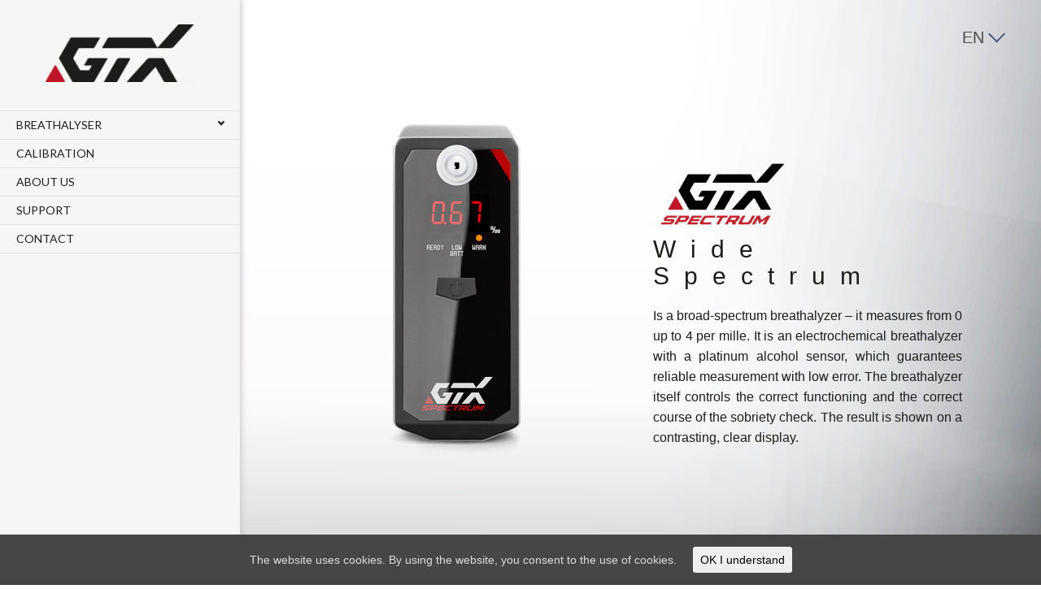

--- FILE ---
content_type: text/html; charset=UTF-8
request_url: https://gtxscan.com/gtx-spectrum/
body_size: 12741
content:
<!DOCTYPE html>
<html lang="pl-PL" prefix="og: https://ogp.me/ns#">
<head>
<meta charset="UTF-8">
<meta name="viewport" content="width=device-width, initial-scale=1">
<link rel="profile" href="http://gmpg.org/xfn/11">
<link rel="pingback" href="https://gtxscan.com/xmlrpc.php">

	<link rel="stylesheet" href="/wp-content/custom.css">

<script src="//code.jquery.com/jquery-1.11.1.min.js"></script>

<link href="//maxcdn.bootstrapcdn.com/bootstrap/4.0.0/css/bootstrap.min.css" rel="stylesheet" id="bootstrap-css">
<script src="//maxcdn.bootstrapcdn.com/bootstrap/4.0.0/js/bootstrap.min.js"></script>
<script src="//cdnjs.cloudflare.com/ajax/libs/jquery/3.2.1/jquery.min.js"></script>
<script src="https://rawgit.com/alvarotrigo/fullPage.js/dev/src/fullpage.js"></script>   
  <link rel="stylesheet" href="https://fonts.googleapis.com/css?family=Ubuntu">
<link rel="stylesheet" href="https://maxcdn.bootstrapcdn.com/font-awesome/4.7.0/css/font-awesome.min.css">
<link rel="stylesheet" href="https://fonts.googleapis.com/css?family=Poppins:300,400,600,700">  
   

<meta name='robots' content='max-image-preview:large' />

<!-- Optymalizacja wyszukiwarek według Rank Math PRO - https://s.rankmath.com/home -->
<title>GTX Spectrum - GTX</title>
<meta name="description" content="Is a broad-spectrum breathalyzer – it measures from 0 up to 4 per mille. It is an electrochemical breathalyzer with a platinum alcohol sensor, which"/>
<meta name="robots" content="follow, index, max-snippet:-1, max-video-preview:-1, max-image-preview:large"/>
<link rel="canonical" href="https://gtxscan.com/gtx-spectrum/" />
<meta property="og:locale" content="pl_PL">
<meta property="og:type" content="article">
<meta property="og:title" content="GTX Spectrum - GTX">
<meta property="og:description" content="Is a broad-spectrum breathalyzer – it measures from 0 up to 4 per mille. It is an electrochemical breathalyzer with a platinum alcohol sensor, which">
<meta property="og:url" content="https://gtxscan.com/gtx-spectrum/">
<meta property="og:site_name" content="GTX">
<meta property="og:updated_time" content="2021-05-27T15:51:18+02:00">
<meta property="og:image" content="https://gtxscan.com/wp-content/uploads/2021/04/gtxspectrum-slider.png">
<meta property="og:image:secure_url" content="https://gtxscan.com/wp-content/uploads/2021/04/gtxspectrum-slider.png">
<meta property="og:image:alt" content="GTX Spectrum">
<meta name="twitter:card" content="summary_large_image">
<meta name="twitter:title" content="GTX Spectrum - GTX">
<meta name="twitter:description" content="Is a broad-spectrum breathalyzer – it measures from 0 up to 4 per mille. It is an electrochemical breathalyzer with a platinum alcohol sensor, which">
<meta name="twitter:image" content="https://gtxscan.com/wp-content/uploads/2021/04/gtxspectrum-slider.png">
<script type="application/ld+json" class="rank-math-schema-pro">{"@context":"https://schema.org","@graph":[{"@type":["Organization","Person"],"@id":"https://gtxscan.com/#person","name":"GTX","url":"https://gtxscan.com"},{"@type":"WebSite","@id":"https://gtxscan.com/#website","url":"https://gtxscan.com","name":"GTX","publisher":{"@id":"https://gtxscan.com/#person"},"inLanguage":"pl-PL"},{"@type":"ImageObject","@id":"https://gtxscan.com/gtx-spectrum/#primaryImage","url":"/wp-content/uploads/2021/04/gtxspectrum-slider.png","width":"200","height":"200"},{"@type":"WebPage","@id":"https://gtxscan.com/gtx-spectrum/#webpage","url":"https://gtxscan.com/gtx-spectrum/","name":"GTX Spectrum - GTX","datePublished":"2019-03-20T11:01:21+01:00","dateModified":"2021-05-27T15:51:18+02:00","isPartOf":{"@id":"https://gtxscan.com/#website"},"primaryImageOfPage":{"@id":"https://gtxscan.com/gtx-spectrum/#primaryImage"},"inLanguage":"pl-PL"}]}</script>
<!-- /Wtyczka Rank Math WordPress SEO -->

<link rel='dns-prefetch' href='//fonts.googleapis.com' />
<link rel='dns-prefetch' href='//s.w.org' />
<link rel="alternate" type="application/rss+xml" title="GTX &raquo; Kanał z wpisami" href="https://gtxscan.com/feed/" />
<link rel="alternate" type="application/rss+xml" title="GTX &raquo; Kanał z komentarzami" href="https://gtxscan.com/comments/feed/" />
		<script type="text/javascript">
			window._wpemojiSettings = {"baseUrl":"https:\/\/s.w.org\/images\/core\/emoji\/13.0.1\/72x72\/","ext":".png","svgUrl":"https:\/\/s.w.org\/images\/core\/emoji\/13.0.1\/svg\/","svgExt":".svg","source":{"concatemoji":"https:\/\/gtxscan.com\/wp-includes\/js\/wp-emoji-release.min.js?ver=5.7.14"}};
			!function(e,a,t){var n,r,o,i=a.createElement("canvas"),p=i.getContext&&i.getContext("2d");function s(e,t){var a=String.fromCharCode;p.clearRect(0,0,i.width,i.height),p.fillText(a.apply(this,e),0,0);e=i.toDataURL();return p.clearRect(0,0,i.width,i.height),p.fillText(a.apply(this,t),0,0),e===i.toDataURL()}function c(e){var t=a.createElement("script");t.src=e,t.defer=t.type="text/javascript",a.getElementsByTagName("head")[0].appendChild(t)}for(o=Array("flag","emoji"),t.supports={everything:!0,everythingExceptFlag:!0},r=0;r<o.length;r++)t.supports[o[r]]=function(e){if(!p||!p.fillText)return!1;switch(p.textBaseline="top",p.font="600 32px Arial",e){case"flag":return s([127987,65039,8205,9895,65039],[127987,65039,8203,9895,65039])?!1:!s([55356,56826,55356,56819],[55356,56826,8203,55356,56819])&&!s([55356,57332,56128,56423,56128,56418,56128,56421,56128,56430,56128,56423,56128,56447],[55356,57332,8203,56128,56423,8203,56128,56418,8203,56128,56421,8203,56128,56430,8203,56128,56423,8203,56128,56447]);case"emoji":return!s([55357,56424,8205,55356,57212],[55357,56424,8203,55356,57212])}return!1}(o[r]),t.supports.everything=t.supports.everything&&t.supports[o[r]],"flag"!==o[r]&&(t.supports.everythingExceptFlag=t.supports.everythingExceptFlag&&t.supports[o[r]]);t.supports.everythingExceptFlag=t.supports.everythingExceptFlag&&!t.supports.flag,t.DOMReady=!1,t.readyCallback=function(){t.DOMReady=!0},t.supports.everything||(n=function(){t.readyCallback()},a.addEventListener?(a.addEventListener("DOMContentLoaded",n,!1),e.addEventListener("load",n,!1)):(e.attachEvent("onload",n),a.attachEvent("onreadystatechange",function(){"complete"===a.readyState&&t.readyCallback()})),(n=t.source||{}).concatemoji?c(n.concatemoji):n.wpemoji&&n.twemoji&&(c(n.twemoji),c(n.wpemoji)))}(window,document,window._wpemojiSettings);
		</script>
		<style type="text/css">
img.wp-smiley,
img.emoji {
	display: inline !important;
	border: none !important;
	box-shadow: none !important;
	height: 1em !important;
	width: 1em !important;
	margin: 0 .07em !important;
	vertical-align: -0.1em !important;
	background: none !important;
	padding: 0 !important;
}
</style>
	<link rel='stylesheet' id='wp-block-library-css'  href='https://gtxscan.com/wp-includes/css/dist/block-library/style.min.css?ver=5.7.14' type='text/css' media='all' />
<link rel='stylesheet' id='easingslider-css'  href='https://gtxscan.com/wp-content/plugins/easing-slider/assets/css/public.min.css?ver=3.0.8' type='text/css' media='all' />
<link rel='stylesheet' id='groovy-menu-style-css'  href='https://gtxscan.com/wp-content/plugins/groovy-menu-free/assets/style/frontend.css?ver=1.2.15' type='text/css' media='all' />
<link rel='stylesheet' id='groovy-menu-style-fonts-groovy-28328-css'  href='https://gtxscan.com/wp-content/uploads/groovy/fonts/groovy-28328.css?ver=1.2.15' type='text/css' media='all' />
<link rel='stylesheet' id='groovy-menu-style-fonts-groovy-69018-css'  href='https://gtxscan.com/wp-content/uploads/groovy/fonts/groovy-69018.css?ver=1.2.15' type='text/css' media='all' />
<link rel='stylesheet' id='groovy-menu-style-fonts-groovy-socicon-css'  href='https://gtxscan.com/wp-content/uploads/groovy/fonts/groovy-socicon.css?ver=1.2.15' type='text/css' media='all' />
<link rel='stylesheet' id='groovy-menu-font-awesome-css'  href='https://gtxscan.com/wp-content/plugins/groovy-menu-free/assets/style/fontawesome.css?ver=1.2.15' type='text/css' media='all' crossorigin='anonymous' />
<link rel='preload' as='font' crossorigin='anonymous' id='groovy-menu-font-awesome-file-css'  href='https://gtxscan.com/wp-content/plugins/groovy-menu-free/assets/fonts/fontawesome-webfont.woff2?v=4.7.0' type='font/woff2' media='all' />
<link rel='stylesheet' id='groovy-menu-font-internal-css'  href='https://gtxscan.com/wp-content/plugins/groovy-menu-free/assets/style/font-internal.css?ver=1.2.15' type='text/css' media='all' crossorigin='anonymous' />
<link rel='preload' as='font' crossorigin='anonymous' id='groovy-menu-font-internal-file-css'  href='https://gtxscan.com/wp-content/plugins/groovy-menu-free/assets/fonts/crane-font.woff?hhxb42' type='font/woff' media='all' />
<link rel='stylesheet' id='cookie-consent-style-css'  href='https://gtxscan.com/wp-content/plugins/uk-cookie-consent/assets/css/style.css?ver=5.7.14' type='text/css' media='all' />
<link rel='stylesheet' id='full-page-font-css'  href='//fonts.googleapis.com/css?family=Roboto+Condensed%3A300%2C400%2C600%2C700%2C800%2C900%7CLato%3A100%2C100i%2C300%2C300i%2C400%2C400i%2C700%2C700i%2C900%2C900i%7CRoboto%3A100%2C100i%2C300%2C300i%2C400%2C400i%2C500%2C500i%2C700%2C700i%2C900%2C900i%7CPoppins%3A100%2C100i%2C200%2C200i%2C300%2C300i%2C400%2C400i%2C500%2C500i%2C600%2C600i%2C700%2C700i%2C800%2C800i%2C900%2C900i%7CMontserrat%3A100%2C100i%2C200%2C200i%2C300%2C300i%2C400%2C400i%2C500%2C500i%2C600%2C600i%2C700%2C700i%2C800%2C800i%2C900%2C900i&#038;ver=5.7.14' type='text/css' media='all' />
<link rel='stylesheet' id='full-page-basic-style-css'  href='https://gtxscan.com/wp-content/themes/full-page/style.css?ver=5.7.14' type='text/css' media='all' />
<link rel='stylesheet' id='full-page-editor-style-css'  href='https://gtxscan.com/wp-content/themes/full-page/editor-style.css?ver=5.7.14' type='text/css' media='all' />
<link rel='stylesheet' id='full-page-main-style-css'  href='https://gtxscan.com/wp-content/themes/full-page/css/responsive.css?ver=5.7.14' type='text/css' media='all' />
<link rel='stylesheet' id='full-page-base-style-css'  href='https://gtxscan.com/wp-content/themes/full-page/css/style_base.css?ver=5.7.14' type='text/css' media='all' />
<link rel='stylesheet' id='full-page-scrollbar_css-css'  href='https://gtxscan.com/wp-content/themes/full-page/css/scrollbar.css?ver=5.7.14' type='text/css' media='all' />
<link rel='stylesheet' id='full-page-supersized_css-css'  href='https://gtxscan.com/wp-content/themes/full-page/css/supersized.css?ver=5.7.14' type='text/css' media='all' />
<link rel='stylesheet' id='full-page-supersized_shutter_css-css'  href='https://gtxscan.com/wp-content/themes/full-page/css/supersized.shutter.css?ver=5.7.14' type='text/css' media='all' />
<link rel='stylesheet' id='full-page-custom-style-css'  href='https://gtxscan.com/wp-content/themes/full-page/css/full-page-custom-style.css?ver=5.7.14' type='text/css' media='all' />
<style id='full-page-custom-style-inline-css' type='text/css'>

					#sidebar ul li a:hover,				
					.phone-no strong,					
					.left a:hover,
					.blog_lists h4 a:hover,
					.recent-post h6 a:hover,
					.recent-post a:hover,
					.design-by a,
					.site-description,
					.logo h2 span,
					.fancy-title h2 span,
					.postmeta a:hover,
					.recent-post .morebtn:hover, .sitenav ul li a:hover, .sitenav ul li.current_page_item a, .sitenav ul li.menu-item-has-children.hover, .sitenav ul li.current-menu-parent a.parent, .left-fitbox a:hover h3, .right-fitbox a:hover h3, .tagcloud a, .cols-3 ul li a:hover
					{ 
						 color:  !important;
					}
					.pagination .nav-links span.current, .pagination .nav-links a:hover,
					#commentform input#submit:hover,
					.nivo-controlNav a.active,								
					.wpcf7 input[type='submit'],
					a.ReadMore,
					.section2button,
					input.search-submit,
					#fullpage-sidebar,
					.fullpage-footer
					{ 
					   background-color:  !important;
					}
					.titleborder span:after{border-bottom-color:  !important;}
				
</style>
<script type='text/javascript' src='https://gtxscan.com/wp-includes/js/jquery/jquery.min.js?ver=3.5.1' id='jquery-core-js'></script>
<script type='text/javascript' src='https://gtxscan.com/wp-includes/js/jquery/jquery-migrate.min.js?ver=3.3.2' id='jquery-migrate-js'></script>
<script type='text/javascript' src='https://gtxscan.com/wp-content/themes/full-page/js/jquery-cookie.js?ver=1' id='full-page_cookies-js'></script>
<script type='text/javascript' src='https://gtxscan.com/wp-content/plugins/easing-slider/assets/js/public.min.js?ver=3.0.8' id='easingslider-js'></script>
<script type='text/javascript' src='https://gtxscan.com/wp-content/themes/full-page/js/supersized.3.2.7.js?ver=1' id='full-page_supersize-js'></script>
<script type='text/javascript' src='https://gtxscan.com/wp-content/themes/full-page/js/supersized.shutter.js?ver=1' id='full-page_shutter-js'></script>
<link rel="https://api.w.org/" href="https://gtxscan.com/wp-json/" /><link rel="alternate" type="application/json" href="https://gtxscan.com/wp-json/wp/v2/pages/95" /><link rel="EditURI" type="application/rsd+xml" title="RSD" href="https://gtxscan.com/xmlrpc.php?rsd" />
<link rel="wlwmanifest" type="application/wlwmanifest+xml" href="https://gtxscan.com/wp-includes/wlwmanifest.xml" /> 
<meta name="generator" content="WordPress 5.7.14" />
<link rel='shortlink' href='https://gtxscan.com/?p=95' />
<link rel="alternate" type="application/json+oembed" href="https://gtxscan.com/wp-json/oembed/1.0/embed?url=https%3A%2F%2Fgtxscan.com%2Fgtx-spectrum%2F" />
<link rel="alternate" type="text/xml+oembed" href="https://gtxscan.com/wp-json/oembed/1.0/embed?url=https%3A%2F%2Fgtxscan.com%2Fgtx-spectrum%2F&#038;format=xml" />
<script src='https://cdnjs.cloudflare.com/ajax/libs/jquery-mousewheel/3.1.13/jquery.mousewheel.min.js'></script>
<script src='https://cdnjs.cloudflare.com/ajax/libs/gsap/1.19.1/TweenMax.min.js'></script>
<script src='https://cdnjs.cloudflare.com/ajax/libs/gsap/1.19.1/plugins/ScrollToPlugin.min.js'></script>
	<script type="text/javascript">
		MPSLCore = {
			'path': "https://gtxscan.com/wp-content/plugins/motopress-slider-lite/motoslider_core/",
			'version': "2.1.0"
		};
	</script>
<link rel="alternate" hreflang="x-default" href="https://gtxscan.com/gtx-spectrum/" title="pl_PL" />
<style id="ctcc-css" type="text/css" media="screen">
				#catapult-cookie-bar {
					box-sizing: border-box;
					max-height: 0;
					opacity: 0;
					z-index: 99999;
					overflow: hidden;
					color: #ddd;
					position: fixed;
					left: 0;
					bottom: 0;
					width: 100%;
					background-color: #464646;
				}
				#catapult-cookie-bar a {
					color: #fff;
				}
				#catapult-cookie-bar .x_close span {
					background-color: ;
				}
				button#catapultCookie {
					background:;
					color: ;
					border: 0; padding: 6px 9px; border-radius: 3px;
				}
				#catapult-cookie-bar h3 {
					color: #ddd;
				}
				.has-cookie-bar #catapult-cookie-bar {
					opacity: 1;
					max-height: 999px;
					min-height: 30px;
				}</style><style type='text/css' id='Responsive_Column_Widgets_1.2.7' >
            .responsive_column_widgets_box .widget {
                padding: 4px;
                width: auto;
                height: auto;
            }

            .responsive_column_widgets_column_hide {
                display: none !important;
            }
            
            /* REMOVE MARGINS AS ALL GO FULL WIDTH AT 240 PIXELS */
            @media only screen and (max-width: 240px) {
                .responsive_column_widgets_column { 
                    margin: 1% 0 1% 0;
                }
            }
            
            /*  GROUPING  ============================================================================= */
            .responsive_column_widgets_box:before,
            .responsive_column_widgets_box:after {
                content: '';
                display: table;
            }
            .responsive_column_widgets_box:after {
                clear:both;
            }
            .responsive_column_widgets_box {
                float: none;
                width: 100%;        
                margin-left: auto;
                margin-right: auto;
                zoom:1; /* For IE 6/7 (trigger hasLayout) */
            }

            /* GRID COLUMN SETUP  */
            .responsive_column_widgets_column {
                display: block;
                float: left;
                margin: 1% 0 1% 1.6%;                
            }     
            
            /* all browsers except IE6 and lower */
            .responsive_column_widgets_column:first-child { 
                margin-left: 0; 
            }
            
            /* 
             * Remove the left margin of the first column. This should be done after all setting margins of columns for IE8. 
             * If declared earlier and there is a rule setting left margin of first columns, then it takes effect instead in IE8.
             */
            .responsive_column_widgets_column_1 {
                margin-left: 0px;
                clear: left;
            }            
            
            /*  GRID  ============================================================================= */
            .element_of_1 { width: 100%; }
            .element_of_2 { width: 49.2%; }
            .element_of_3 { width: 32.2%; }
            .element_of_4 { width: 23.8%; }
            .element_of_5 { width: 18.72%; }
            .element_of_6 { width: 15.33%; }
            .element_of_7 { width: 12.91%; }
            .element_of_8 { width: 11.1%; }
            .element_of_9 { width: 9.68%; }
            .element_of_10 { width: 8.56%; }
            .element_of_11 { width: 7.63%; }
            .element_of_12 { width: 6.86%; }
            
            /*  GRID for Col-spans ============================================================================= */
             .element_2_of_2 { width: 100%; }
 .element_2_of_3 { width: 66%; }
 .element_3_of_3 { width: 100%; }
 .element_2_of_4 { width: 49.2%; }
 .element_3_of_4 { width: 74.6%; }
 .element_4_of_4 { width: 100%; }
 .element_2_of_5 { width: 39.04%; }
 .element_3_of_5 { width: 59.36%; }
 .element_4_of_5 { width: 79.68%; }
 .element_5_of_5 { width: 100%; }
 .element_2_of_6 { width: 32.26%; }
 .element_3_of_6 { width: 49.19%; }
 .element_4_of_6 { width: 66.12%; }
 .element_5_of_6 { width: 83.05%; }
 .element_6_of_6 { width: 100%; }
 .element_2_of_7 { width: 27.42%; }
 .element_3_of_7 { width: 41.93%; }
 .element_4_of_7 { width: 56.44%; }
 .element_5_of_7 { width: 70.95%; }
 .element_6_of_7 { width: 85.46%; }
 .element_7_of_7 { width: 100%; }
 .element_2_of_8 { width: 23.8%; }
 .element_3_of_8 { width: 36.5%; }
 .element_4_of_8 { width: 49.2%; }
 .element_5_of_8 { width: 61.9%; }
 .element_6_of_8 { width: 74.6%; }
 .element_7_of_8 { width: 87.3%; }
 .element_8_of_8 { width: 100%; }
 .element_2_of_9 { width: 20.96%; }
 .element_3_of_9 { width: 32.24%; }
 .element_4_of_9 { width: 43.52%; }
 .element_5_of_9 { width: 54.8%; }
 .element_6_of_9 { width: 66.08%; }
 .element_7_of_9 { width: 77.36%; }
 .element_8_of_9 { width: 88.64%; }
 .element_9_of_9 { width: 100%; }
 .element_2_of_10 { width: 18.72%; }
 .element_3_of_10 { width: 28.88%; }
 .element_4_of_10 { width: 39.04%; }
 .element_5_of_10 { width: 49.2%; }
 .element_6_of_10 { width: 59.36%; }
 .element_7_of_10 { width: 69.52%; }
 .element_8_of_10 { width: 79.68%; }
 .element_9_of_10 { width: 89.84%; }
 .element_10_of_10 { width: 100%; }
 .element_2_of_11 { width: 16.86%; }
 .element_3_of_11 { width: 26.09%; }
 .element_4_of_11 { width: 35.32%; }
 .element_5_of_11 { width: 44.55%; }
 .element_6_of_11 { width: 53.78%; }
 .element_7_of_11 { width: 63.01%; }
 .element_8_of_11 { width: 72.24%; }
 .element_9_of_11 { width: 81.47%; }
 .element_10_of_11 { width: 90.7%; }
 .element_11_of_11 { width: 100%; }
 .element_2_of_12 { width: 15.32%; }
 .element_3_of_12 { width: 23.78%; }
 .element_4_of_12 { width: 32.24%; }
 .element_5_of_12 { width: 40.7%; }
 .element_6_of_12 { width: 49.16%; }
 .element_7_of_12 { width: 57.62%; }
 .element_8_of_12 { width: 66.08%; }
 .element_9_of_12 { width: 74.54%; }
 .element_10_of_12 { width: 83%; }
 .element_11_of_12 { width: 91.46%; }
 .element_12_of_12 { width: 100%; }
            
            /* Responsive Column Widget Box Widget */
            .widget_box_widget .responsive_column_widgets_box {
                margin-top: 0px;
            }
            .responsive_column_widgets_column.widget_box_widget { 
                margin-top: 0px;
                margin-left: 0px;
            }
            
            /* Twenty Thirteen support */
            .site-main .responsive_column_widgets_box.widget-area {
                width: 100%;
                margin-right: auto;
                float: none;
            }
            .widget_box_widget div.widget {
                background:none;
            }            
            
            /* Twenty Fourteen Support */
            .responsive_column_widgets_box.content-sidebar {
                padding: 0;
            }
        </style>
<style type="text/css" id="style_custom_responsive_column_widgets_83c3fa2a7e0291cfb4fc287ad856e660">.responsive_column_widgets { display: inline-block; width: 100%; }</style>
<style type='text/css' class='style_responsive_column_widgets_83c3fa2a7e0291cfb4fc287ad856e660'>@media only screen and (min-width: 1px) and (max-width: 600px) {
.responsive_column_widgets .responsive_column_widgets_column {                
                margin-left: 1.6%;
            }
 .responsive_column_widgets .responsive_column_widgets_column_600_element_of_1 { width:100%; clear: left; margin: 1% 0 1% 0; display: block; float:left; } 
 .responsive_column_widgets .responsive_column_widgets_column_600_element_of_2 { width:49.2%; display: block; float:left; } 
 .responsive_column_widgets .responsive_column_widgets_column_600_element_of_3 { width:32.2%; display: block; float:left; } 
 .responsive_column_widgets .responsive_column_widgets_column_600_element_of_4 { width:23.8%; display: block; float:left; } 
 .responsive_column_widgets .responsive_column_widgets_column_600_element_of_5 { width:18.72%; display: block; float:left; } 
 .responsive_column_widgets .responsive_column_widgets_column_600_element_of_6 { width:15.33%; display: block; float:left; } 
 .responsive_column_widgets .responsive_column_widgets_column_600_element_of_7 { width:12.91%; display: block; float:left; } 
 .responsive_column_widgets .responsive_column_widgets_column_600_element_of_8 { width:11.1%; display: block; float:left; } 
 .responsive_column_widgets .responsive_column_widgets_column_600_element_of_9 { width:9.68%; display: block; float:left; } 
 .responsive_column_widgets .responsive_column_widgets_column_600_element_of_10 { width:8.56%; display: block; float:left; } 
 .responsive_column_widgets .responsive_column_widgets_column_600_element_of_11 { width:7.63%; display: block; float:left; } 
 .responsive_column_widgets .responsive_column_widgets_column_600_element_of_12 { width:6.86%; display: block; float:left; } 
 .responsive_column_widgets .responsive_column_widgets_column_600_element_2_of_2 { width: 100%; }
 .responsive_column_widgets .responsive_column_widgets_column_600_element_2_of_3 { width: 66%; }
 .responsive_column_widgets .responsive_column_widgets_column_600_element_3_of_3 { width: 100%; }
 .responsive_column_widgets .responsive_column_widgets_column_600_element_2_of_4 { width: 49.2%; }
 .responsive_column_widgets .responsive_column_widgets_column_600_element_3_of_4 { width: 74.6%; }
 .responsive_column_widgets .responsive_column_widgets_column_600_element_4_of_4 { width: 100%; }
 .responsive_column_widgets .responsive_column_widgets_column_600_element_2_of_5 { width: 39.04%; }
 .responsive_column_widgets .responsive_column_widgets_column_600_element_3_of_5 { width: 59.36%; }
 .responsive_column_widgets .responsive_column_widgets_column_600_element_4_of_5 { width: 79.68%; }
 .responsive_column_widgets .responsive_column_widgets_column_600_element_5_of_5 { width: 100%; }
 .responsive_column_widgets .responsive_column_widgets_column_600_element_2_of_6 { width: 32.26%; }
 .responsive_column_widgets .responsive_column_widgets_column_600_element_3_of_6 { width: 49.19%; }
 .responsive_column_widgets .responsive_column_widgets_column_600_element_4_of_6 { width: 66.12%; }
 .responsive_column_widgets .responsive_column_widgets_column_600_element_5_of_6 { width: 83.05%; }
 .responsive_column_widgets .responsive_column_widgets_column_600_element_6_of_6 { width: 100%; }
 .responsive_column_widgets .responsive_column_widgets_column_600_element_2_of_7 { width: 27.42%; }
 .responsive_column_widgets .responsive_column_widgets_column_600_element_3_of_7 { width: 41.93%; }
 .responsive_column_widgets .responsive_column_widgets_column_600_element_4_of_7 { width: 56.44%; }
 .responsive_column_widgets .responsive_column_widgets_column_600_element_5_of_7 { width: 70.95%; }
 .responsive_column_widgets .responsive_column_widgets_column_600_element_6_of_7 { width: 85.46%; }
 .responsive_column_widgets .responsive_column_widgets_column_600_element_7_of_7 { width: 100%; }
 .responsive_column_widgets .responsive_column_widgets_column_600_element_2_of_8 { width: 23.8%; }
 .responsive_column_widgets .responsive_column_widgets_column_600_element_3_of_8 { width: 36.5%; }
 .responsive_column_widgets .responsive_column_widgets_column_600_element_4_of_8 { width: 49.2%; }
 .responsive_column_widgets .responsive_column_widgets_column_600_element_5_of_8 { width: 61.9%; }
 .responsive_column_widgets .responsive_column_widgets_column_600_element_6_of_8 { width: 74.6%; }
 .responsive_column_widgets .responsive_column_widgets_column_600_element_7_of_8 { width: 87.3%; }
 .responsive_column_widgets .responsive_column_widgets_column_600_element_8_of_8 { width: 100%; }
 .responsive_column_widgets .responsive_column_widgets_column_600_element_2_of_9 { width: 20.96%; }
 .responsive_column_widgets .responsive_column_widgets_column_600_element_3_of_9 { width: 32.24%; }
 .responsive_column_widgets .responsive_column_widgets_column_600_element_4_of_9 { width: 43.52%; }
 .responsive_column_widgets .responsive_column_widgets_column_600_element_5_of_9 { width: 54.8%; }
 .responsive_column_widgets .responsive_column_widgets_column_600_element_6_of_9 { width: 66.08%; }
 .responsive_column_widgets .responsive_column_widgets_column_600_element_7_of_9 { width: 77.36%; }
 .responsive_column_widgets .responsive_column_widgets_column_600_element_8_of_9 { width: 88.64%; }
 .responsive_column_widgets .responsive_column_widgets_column_600_element_9_of_9 { width: 100%; }
 .responsive_column_widgets .responsive_column_widgets_column_600_element_2_of_10 { width: 18.72%; }
 .responsive_column_widgets .responsive_column_widgets_column_600_element_3_of_10 { width: 28.88%; }
 .responsive_column_widgets .responsive_column_widgets_column_600_element_4_of_10 { width: 39.04%; }
 .responsive_column_widgets .responsive_column_widgets_column_600_element_5_of_10 { width: 49.2%; }
 .responsive_column_widgets .responsive_column_widgets_column_600_element_6_of_10 { width: 59.36%; }
 .responsive_column_widgets .responsive_column_widgets_column_600_element_7_of_10 { width: 69.52%; }
 .responsive_column_widgets .responsive_column_widgets_column_600_element_8_of_10 { width: 79.68%; }
 .responsive_column_widgets .responsive_column_widgets_column_600_element_9_of_10 { width: 89.84%; }
 .responsive_column_widgets .responsive_column_widgets_column_600_element_10_of_10 { width: 100%; }
 .responsive_column_widgets .responsive_column_widgets_column_600_element_2_of_11 { width: 16.86%; }
 .responsive_column_widgets .responsive_column_widgets_column_600_element_3_of_11 { width: 26.09%; }
 .responsive_column_widgets .responsive_column_widgets_column_600_element_4_of_11 { width: 35.32%; }
 .responsive_column_widgets .responsive_column_widgets_column_600_element_5_of_11 { width: 44.55%; }
 .responsive_column_widgets .responsive_column_widgets_column_600_element_6_of_11 { width: 53.78%; }
 .responsive_column_widgets .responsive_column_widgets_column_600_element_7_of_11 { width: 63.01%; }
 .responsive_column_widgets .responsive_column_widgets_column_600_element_8_of_11 { width: 72.24%; }
 .responsive_column_widgets .responsive_column_widgets_column_600_element_9_of_11 { width: 81.47%; }
 .responsive_column_widgets .responsive_column_widgets_column_600_element_10_of_11 { width: 90.7%; }
 .responsive_column_widgets .responsive_column_widgets_column_600_element_11_of_11 { width: 100%; }
 .responsive_column_widgets .responsive_column_widgets_column_600_element_2_of_12 { width: 15.32%; }
 .responsive_column_widgets .responsive_column_widgets_column_600_element_3_of_12 { width: 23.78%; }
 .responsive_column_widgets .responsive_column_widgets_column_600_element_4_of_12 { width: 32.24%; }
 .responsive_column_widgets .responsive_column_widgets_column_600_element_5_of_12 { width: 40.7%; }
 .responsive_column_widgets .responsive_column_widgets_column_600_element_6_of_12 { width: 49.16%; }
 .responsive_column_widgets .responsive_column_widgets_column_600_element_7_of_12 { width: 57.62%; }
 .responsive_column_widgets .responsive_column_widgets_column_600_element_8_of_12 { width: 66.08%; }
 .responsive_column_widgets .responsive_column_widgets_column_600_element_9_of_12 { width: 74.54%; }
 .responsive_column_widgets .responsive_column_widgets_column_600_element_10_of_12 { width: 83%; }
 .responsive_column_widgets .responsive_column_widgets_column_600_element_11_of_12 { width: 91.46%; }
 .responsive_column_widgets .responsive_column_widgets_column_600_element_12_of_12 { width: 100%; }
 .responsive_column_widgets .responsive_column_widgets_column_600_1 { 
                    clear: left; 
                    margin-left: 0px; 
                } 
                
 .responsive_column_widgets .responsive_column_widgets_column_600_hide { display: none; } 
}
@media only screen and (min-width: 602px) {
            .responsive_column_widgets .responsive_column_widgets_column.responsive_column_widgets_column_1 {
                margin-left: 0px;
            }
        }
</style>	<style type="text/css">
		
	</style>
	<style type="text/css" id="custom-background-css">
body.custom-background { background-image: url("https://gtxscan.com/wp-content/uploads/2021/04/tlo-O-Nas.png"); background-position: left top; background-size: cover; background-repeat: no-repeat; background-attachment: fixed; }
</style>
				<!-- Easy Columns 2.1.1 by Pat Friedl http://www.patrickfriedl.com -->
			<link rel="stylesheet" href="https://gtxscan.com/wp-content/plugins/easy-columns/css/easy-columns.css" type="text/css" media="screen, projection" />
			</head>
<body class="page-template-default page page-id-95 custom-background wp-custom-logo groovy_menu_1-2-15 panleload">
<div class="preloader"></div>
<div class="header">

  <div class="lang-switcher"style="position:absolute;right:5px;top:10px;">
<div class="custom-select-wrapper">
    <div class="custom-select"style="background:none; border:none;">
        <div class="custom-select__trigger"><span>EN</span>
            <div class="arrow"></div>
        </div>
        <div class="custom-options">
<span class="custom-option  lang-en selected" data-value="https://gtxscan.com"> EN</span>
<span class="custom-option  lang-cz " data-value="https://gtxscan.com/cz">CZ</span>
<span class="custom-option  lang-pl " data-value="https://gtxscan.com/pl">PL</span>
<span class="custom-option  lang-sl " data-value="https://gtxscan.com/sk">SK</span>


        </div>
    </div>
</div>

</div>
<script>
// document.querySelector('.custom-select-wrapper').addEventListener('click', function () {
//     this.querySelector('.custom-select').classList.toggle('open');
// })

for (const dropdown of document.querySelectorAll(".custom-select-wrapper")) {
    dropdown.addEventListener('click', function () {
        this.querySelector('.custom-select').classList.toggle('open');
    })
}

for (const option of document.querySelectorAll(".custom-option")) {
    option.addEventListener('click', function () {
        if (!this.classList.contains('selected')) {
            this.parentNode.querySelector('.custom-option.selected').classList.remove('selected');
            this.classList.add('selected');
            this.closest('.custom-select').querySelector('.custom-select__trigger span').textContent = this.textContent;
           console.log(this.getAttribute("data-value"));
	   blogurl = this.getAttribute("data-value");
           window.location.href = blogurl;
        }
    })
}

// window.addEventListener('click', function (e) {
//    const select = document.querySelector('.custom-select')
//     if (!select.contains(e.target)) {
//console.log(select);
//         select.classList.remove('open');
//     }
// });

window.addEventListener('click', function (e) {
    for (const select of document.querySelectorAll('.custom-select')) {
        if (!select.contains(e.target)) {
            select.classList.remove('open');
        }
    }
});
</script>
	<script src="/pl/wp-content/custom.js?1762519743"></script><div class="fullpage-maincontainer">
  <div class="farea">
    <!-- sidebar -->
<div id="fullpage-sidebar">
      <div class="fullpage-logo">
		<a href="https://gtxscan.com/" class="custom-logo-link" rel="home"><img width="184" height="71" src="https://gtxscan.com/wp-content/uploads/2019/03/cropped-logo.png" class="custom-logo" alt="GTX" /></a>        <div class="clear"></div></i>
                                                </div>
                                                <div class="module-group right">





  
		        <a href="https://gtxscan.com/">
      
                </a>
      </div>
      <div id="content-1" class="navig-area">
      <div class="mobmenu">	
        <a href="#" class="show_hide togmenu">Menu</a>	
        <a href="#" class="show_hide1 togmenu">Menu</a>
      </div>
      	<div id="lensmenu" class="menu-menu-1-container"><ul id="menu-menu-1" class="menu"><li id="menu-item-695" class="menu-item menu-item-type-post_type menu-item-object-page current-menu-ancestor current-menu-parent current_page_parent current_page_ancestor menu-item-has-children has-sub"><a href="https://gtxscan.com/alkomaty/"><span>BREATHALYSER</span></a>
<ul>
	<li id="menu-item-701" class="menu-item menu-item-type-post_type menu-item-object-page"><a href="https://gtxscan.com/gtx/"><span>GTX</span></a></li>
	<li id="menu-item-697" class="menu-item menu-item-type-post_type menu-item-object-page"><a href="https://gtxscan.com/gtx-smart/"><span>GTX Smart</span></a></li>
	<li id="menu-item-699" class="menu-item menu-item-type-post_type menu-item-object-page current-menu-item page_item page-item-95 current_page_item active"><a href="https://gtxscan.com/gtx-spectrum/"><span>GTX Spectrum</span></a></li>
</ul>
</li>
<li id="menu-item-687" class="menu-item menu-item-type-post_type menu-item-object-page"><a href="https://gtxscan.com/kalibracja/"><span>CALIBRATION</span></a></li>
<li id="menu-item-689" class="menu-item menu-item-type-post_type menu-item-object-page"><a href="https://gtxscan.com/o-nas/"><span>ABOUT US</span></a></li>
<li id="menu-item-2331" class="menu-item menu-item-type-post_type menu-item-object-page"><a href="https://gtxscan.com/support/"><span>SUPPORT</span></a></li>
<li id="menu-item-693" class="menu-item menu-item-type-post_type menu-item-object-page"><a href="https://gtxscan.com/kontakt/"><span>CONTACT</span></a></li>
</ul></div>      </div>
      <div class="clear"></div>
		  
      <div class="top-social-box">
        <div class="left-social-icons">
			                                                                  
        </div>
      </div>
    </div>  
    <div id="fullpage-content">


     
                 
            		                       
                                <div class="entry-content">
<div id="ScrollPane" style="display:inline-grid;">
<div class="scr prt horiz">
<div class="spane">
<div class="pane" style=" " data-id="Horizontal01">
<div class="ct">
<div class="row" style="display: contents;">
<div class="col-sm-5">    <img src="/wp-content/uploads/2021/04/gtxspectrum-slider.png" style="width: 75%;"></div>
<div class="col-sm-5"style="white-space: normal;
word-wrap: break-word;
text-align: justify;"><br />
<img src="/wp-content/uploads/2021/04/gtx-spectrum-1.png" style="width: 45%;"> </p>
<h4 style="text-align: justify;
font-size: 30px;
letter-spacing: 18px;
font-weight: normal;">Wide Spectrum</h4>
<p style="text-align: justify;">Is a broad-spectrum breathalyzer – it measures from 0 up to 4 per mille. It is an electrochemical breathalyzer with a platinum alcohol sensor, which guarantees reliable measurement with low error. The breathalyzer itself controls the correct functioning and the correct course of the sobriety check. The result is shown on a contrasting, clear display.</p>
<p> </p>
</div></div>
</div>
<div class="scrolldown">
<section id="section10" class="demo">
<p>	<a href="#thanks"><span></span> </a></p>
<p style="padding-top: 24%;">Scroll</p>
</section>
</div></div>
<div class="pane an" style=" " data-id="Horizontal02">
<div class="ct">
<div class="col-md-5 col-12 order-md-1 order-2" style="white-space: normal;
word-wrap: break-word;
text-align: justify;"> </p>
<h4 style="text-align: center;"></h4>
<hr style="width: 12%;margin-left: 4%;border-top: 3px dotted  #F42D2E8A;height: 0;margin-bottom: 3px;">
<hr style="width: 12%;margin-left: 6%;border-top: 3px dotted  #F42D2E8A;margin-top: 0px;margin-bottom: 3px;">
				   <img src="/wp-content/uploads/2021/04/prawy-1.png" class="mx-auto" alt="slide" style="width: 26%;float:right;margin: -3%;"></p>
<p style="text-align: justify;">The breathalyzer itself ensures the correct course of the sobriety check and controls the correct operation.</p>
<p>The breathalyzer is calibrated before packing and ready to use right out of the box. Also included are hygienic mouthpieces for repeated use by several people.</p>
<p></p>
<hr style="width: 12%;margin-left: 89%;border-top: 3px dotted  #F42D2E8A;margin-top: 0px;margin-bottom: 3px;float: left;/* margin-right:10px;"></p>
<hr style="width: 12%;margin-left: 85%;border-top: 3px dotted  #F42D2E8A;margin-top: -13px;margin-bottom: 18px;float: left;">
<p><center>		</p>
<p><img src="/wp-content/uploads/2021/04/plus-opis-bottom.png" class="mx-auto" style="width: 7%;float: left;">
			</p>
<p></center></div>
<div class="col-md-5 col-12 order-md-2 order-1">
			          <img src="/wp-content/uploads/spectrum/eu/opis_produktu_spectrum.png" class="mx-auto" alt="slide" style="width: 89%;">
		 </div>
</div>
</div>
<div class="pane an" style="" data-id="Horizontal03">
<div class="ct">
<div class="col-md-5 col-12 order-md-1 order-2" style="white-space: pre-wrap;
word-wrap: break-word;">  </p>
<h4 style="text-align: center;">Calibration</h4>
<hr style="width: 12%;margin-left: 4%;border-top: 3px dotted  #F42D2E8A;height: 0;margin-bottom: -17px;">
<hr style="width: 12%;margin-left: 6%;border-top: 3px dotted  #F42D2E8A;margin-top: 0px;margin-bottom: -16px;">
				   <img src="/wp-content/uploads/2021/04/plus-opis.png" class="mx-auto" alt="slide" style="width: 26%;float:left;"></p>
<p style="text-align: justify;">Calibration is a concept inherent in any breathalyser. It means that every 12 months or 500 measurements, the breathalyser must be re-calibrated. Configure it to correctly interpret the wear indicator you&#8217;re getting the sensor.</p>
<hr style="width: 12%;margin-left: 4%;border-top: 3px dotted  #F42D2E8A;height: 0;margin-bottom: -16px;">
<hr style="width: 12%;margin-left: 6%;border-top: 3px dotted  #F42D2E8A;margin-top: 0px;margin-bottom: 3px;">
<p style="text-align: center;"><b>	Do you think that your breathalyzer requires servicing?You can report quickly and conveniently using the formbreathalyser for calibration, repair or complaint: </b></p>
</p>
<p><center><br />
             <a href="/gtx/" class="myButton" style="width:50%; margin-top:0%;"> Report device online </a></p>
<p><img src="wp-content/uploads/2021/04/plus-opis-bottom.png" class="mx-auto" style="width: 7%;float: left;">
			</p>
<p></center></div>
<div class="col-md-5 col-12 order-md-2 order-1" style="white-space: pre-wrap;
word-wrap: break-word;"><br />
			          <img src="/wp-content/uploads/2021/04/zgloszenie_spectrum.png" class="mx-auto" alt="slide" style="width: 89%;">
		 </div>
</div>
</div>
<div class="pane an" style=" " data-id="Horizontal04">
<div class="ct">
<div class="row" style="display: contents;">
<div class="col-md-5 col-12 order-md-1 order-2" style="white-space: normal;
word-wrap: break-word;
text-align: justify;">  </p>
<div class="hidden-lg"> </br></p>
<h4 style="text-align: center;">Downloadable materials</h4>
<p></br>
</div>
<p>         <img src="/wp-content/uploads/2021/04/materialy.png" class="mx-auto" alt="slide" style="width: 89%;">
			</p>
</div>
<div class="col-md-5 col-12 order-md-2 order-1 "style="white-space: normal;
word-wrap: break-word;
text-align: justify;">  </p>
<div class="visible-lg">
<h4 style="text-align: center;">Downloadable materials </h4>
</div>
<p style="font-size: 19px;"><i class="fa fa-download" aria-hidden="true" style="padding:4%;font-size: 23px;"></i><a href="/wp-content/uploads/spectrum/gtxspectrum-multi.pdf" style="color:#000;">instruction </a></p>
</p>
</div></div>
</div>
<div class="scrolldown">
<section id="section10" class="demo">
<p>	<a href="#thanks"><span></span> </a></p>
<p style="padding-top: 24%;">Scroll</p>
</section>
</div></div>
<div class="pane an" style=" " data-id="Horizontal05">
<div class="ct">
<div class="hidden-lg">
<h4 style="text-align: center;"></br>Set Contains</h4>
</div>
<div class="row" style="display: contents;">
<div class="col-md-12 col-12 order-md-1 order-2" style="white-space: normal;
word-wrap: break-word;
text-align: justify;">  </p>
<p>        <img src="/wp-content/uploads/spectrum/eu/set-contains_spectrum.png" class="mx-auto" alt="slide" style="width:93%;">
			</p>
</div></div>
</div>
</div>
<div class="pane an" style=" " data-id="Horizontal06">
<div class="hidden-lg">
<h4 style="text-align: center;"></br>Technical Specifications</h4>
</div>
<div class="ct">
<div class="row" style="display: contents;">
<div class="col-md-12 col-12 order-md-1 order-2" style="white-space: normal;
word-wrap: break-word;
text-align: justify;">  </p>
<p>        <img src="/wp-content/uploads/spectrum/eu/specyfikacja_spectrum.png" class="mx-auto" alt="slide" style="width: %;">
			</p>
</div></div>
</div>
</div>
<div class="scrolldown">
<section id="section10" class="demo">
<p>	<a href="#thanks"><span></span> </a></p>
<p style="padding-top: 24%;">Scroll</p>
</section>
</div></div>
</div>
</div>
</div>
 
                                                                            </div><!-- entry-content -->
                      		           
      
  


<div class="fullpage-footer" style="background-color: #f6f6f600 !important;">
<div id="colclose">
        	<div class="close-pnl">
				.            </div>
            <div class="open-pnl">
				.            
            </div>
        </div>   
		
     
</div>
    </div>
  </div>
</div>   
<script type='text/javascript' id='groovy-menu-js-js-extra'>
/* <![CDATA[ */
var groovyMenuHelper = {"ajaxurl":"https:\/\/gtxscan.com\/wp-admin\/admin-ajax.php"};
var groovyMenuNonce = {"style":"e839fad837"};
/* ]]> */
</script>
<script type='text/javascript' src='https://gtxscan.com/wp-content/plugins/groovy-menu-free/assets/js/frontend.js?ver=1.2.15' id='groovy-menu-js-js'></script>
<script type='text/javascript' id='groovy-menu-js-js-after'>
var groovyMenuSettings = {"header":{"align":"left","style":1,"toolbar":"false"},"topLvlLinkAlign":"right","topLvlLinkCenterConsideringLogo":false,"forceLogoCentering":false,"gapBetweenLogoAndLinks":40,"overlap":false,"headerHeight":100,"canvasContainerWidthType":"canvas-wide-container-boxed","canvasWideContainerWidePadding":15,"canvasBoxedContainerBoxedWidth":1200,"canvasWideContainerBoxedWidth":1200,"woocommerceCart":false,"woocommerceCartIconSizeDesktop":16,"woocommerceCartIconSizeMobile":17,"showWpml":false,"showWpmlIconSizeDesktop":18,"showWpmlIconSizeMobile":18,"caret":true,"showDivider":false,"showDividerBetweenMenuLinks":false,"showDividerBetweenMenuLinksWide":false,"showTopLvlAndSubmenuIcons":false,"menuZIndex":9999,"showSubmenu":"hover","subLevelWidth":230,"hideDropdownBg":false,"iconMenuSubmenuBorderTopThickness":1,"iconMenuSubmenuBorderTopStyle":"dotted","iconMenuSubmenuBorderTopColor":"rgba(74,74,76,1)","iconMenuFirstSubmenuActiveLinkColor":"rgba(255,255,255,1)","sidebarMenuFirstSubmenuBgColor":"rgba(0,0,0,1)","sidebarMenuNextSubmenuBgColor":"rgba(0,0,0,1)","minimalisticMenuFirstSubmenuBgColor":"rgba(0,0,0,1)","minimalisticMenuNextSubmenuBgColor":"rgba(0,0,0,1)","dropdownAppearanceStyle":"default","dropdownHoverStyle":"default","dropdownOverlay":false,"dropdownOverlayColor":"rgba(0,0,0,0.5)","dropdownOverlayBlur":false,"dropdownOverlayBlurRadius":2,"submenuBorderStyle":"dotted","submenuBorderThickness":1,"submenuBorderColor":"rgba(110, 110, 111, 1)","subLevelBorderTopStyle":"solid","subLevelBorderTopThickness":3,"subLevelBorderTopColor":"#93cb52","subLevelBorderTopShift":true,"subLevelTextColor":"#6e6e6f","subLevelTextColorHover":"#93cb52","subLevelTextActiveColor":"#93cb52","subLevelBackgroundColor":"#202022","subLevelBackgroundColorHover":null,"subLevelItemTextSize":11,"subLevelItemTextCase":"uppercase","subLevelItemTextWeight":"none","subLevelItemTextSubset":"none","subItemLetterSpacing":0,"subDropdownRadius":false,"subDropdownRadius1":0,"subDropdownRadius2":0,"subDropdownRadius4":0,"subDropdownRadius3":0,"dropdownMargin":0,"subDropdownMargin":0,"megamenuTitleTextSize":13,"megamenuTitleTextCase":"uppercase","megamenuTitleTextWeight":"none","megamenuTitleTextSubset":"none","menuTitleLetterSpacing":0,"megamenuTitleAsLink":false,"megamenuTitleAsLinkAccent":false,"menuTitleColor":"#ffffff","megaMenuCanvasContainerWidthType":"mega-menu-canvas-boxed-container-boxed","megaMenuCanvasBoxedContainerBoxedWidth":1200,"megaMenuCanvasWideContainerBoxedWidth":1200,"megamenuBackgroundColorCustom":false,"megamenuBackgroundColor":"#202022","megamenuColumnPadding":true,"megaMenuDividerColor":"rgba(255,255,255,0)","megaMenuShowLinksBottomBorder":false,"megaMenuLinksSidePadding":0,"megaMenuDropdownMargin":0,"searchForm":"fullscreen","searchFormFrom":"all","searchFormFullscreenBackground":"rgba(0,0,0,0.85)","searchFormIconSizeDesktop":17,"searchFormIconSizeMobile":17,"searchFormIconColor":"#ffffff","searchFormIconColorHover":"#ffffff","searchFormCloseIconColor":"#ffffff","searchFormSideBorderThickness":4,"searchFormSideBorderStyle":"solid","searchFormSideBorderColor":"#454545","searchFormInputFieldBackground":"rgba(255,255,255,0)","searchFormInputFieldColor":"#909090","searchFormDropdownBackground":"#ffffff","searchFormDropdownBtnBackground":"#393b3f","searchFormDropdownBtnHover":"#57ab55","logoType":"text","logoMarginTop":0,"logoMarginRight":0,"logoMarginBottom":0,"logoMarginLeft":0,"logoHeight":46,"logoHeightMobile":44,"logoShowAlt":false,"logoShowTitleAsAlt":false,"logoTxtFont":"none","logoTxtFontSize":20,"logoTxtWeight":"none","logoTxtSubset":"none","logoTxtColor":"rgba(32,32,34,1)","logoTxtColorHover":"rgba(32,32,34,1)","toolbarMenuEnable":false,"toolbarMenuId":"","toolbarMenuPosition":"gm_toolbar_right_last","toolbarMenuShowMobile":false,"toolbarMenuAppearanceStyle":"animate-with-scaling","toolbarMenuHoverStyle":"default","toolbarMenuTopColor":"rgba(100, 100, 100, 1)","toolbarMenuTopBg":"rgba(255,255,255,0)","toolbarMenuTopColorHover":"rgba(32, 32, 32, 1)","toolbarMenuTopBgHover":"rgba(255,255,255,0)","toolbarMenuTopFontSize":14,"toolbarMenuSubColor":"rgba(100, 100, 100, 1)","toolbarMenuSubBg":"rgba(245,245,245,1)","toolbarMenuSubColorHover":"rgba(32, 32, 32, 1)","toolbarMenuSubBgHover":"rgba(250,250,250,1)","toolbarMenuSubFontSize":14,"toolbarMenuSubWidth":140,"toolbarMenuSubBorderThickness":1,"toolbarMenuSubBorderStyle":"solid","toolbarMenuSubBorderColor":"rgba(195, 195, 195, 1)","toolbarMenuSubTopBorderThickness":3,"toolbarMenuSubTopBorderStyle":"solid","toolbarMenuSubTopBorderColor":"rgba(147, 203, 82, 1)","toolbarMenuSubNavBorderThickness":1,"toolbarMenuSubNavBorderStyle":"dotted","toolbarMenuSubNavBorderColor":"rgba(220, 220, 220, 1)","toolbarMenuSubRadius":false,"toolbarMenuSubRadius1":0,"toolbarMenuSubRadius2":0,"toolbarMenuSubRadius4":0,"toolbarMenuSubRadius3":0,"scrollbarEnable":true,"scrollbarEnableMobile":true,"scrollHandleAllLinks":false,"scrollSpeedSettings":false,"scrollSpeedSettingsMain":400,"scrollSpeedSettingsMin":250,"scrollSpeedSettingsMax":2000,"scrollSpeedSettingsEasing":"easeInOutQuad","previewWidth":330,"previewHeight":230,"iconMenuSideBorderThickness":1,"iconMenuSideBorderStyle":"solid","iconMenuSideBorderColor":"rgba(218,218,218,1)","iconMenuIconSize":26,"iconMenuTopLevelIconActiveBgColor":"rgba(147,203,82,1)","iconMenuTopLevelIconActiveColor":"rgba(255,255,255,1)","iconMenuBorderTopThickness":1,"iconMenuBorderTopStyle":"solid","iconMenuBorderTopColor":"rgba(232,232,232,1)","iconMenuTopLvlLinkBgColor":"rgba(32,32,34,1)","sidebarMenuSideBorderThickness":1,"sidebarMenuSideBorderStyle":"solid","sidebarMenuSideBorderColor":"rgba(218,218,218,1)","minimalisticMenuOpenType":"offcanvasSlideRight","minimalisticMenuOpenAnimationSpeed":400,"minimalisticMenuTopLvlMenuBgColor":"rgba(0,0,0,1)","minimalisticMenuTopLvlMenuBgBlur":false,"minimalisticMenuTopLvlMenuBgBlurRadius":2,"minimalisticMenuFullscreen":false,"minimalisticMenuFullscreenPosition":"center","minimalisticMenuFullscreenTopWidth":350,"minimalisticMenuFullscreenTopAlignment":"center","compiledCssRtl":"","presetKey":"","version":"","versionRtl":"","customCssClass":"","hoverStyle":"1","backgroundColor":"rgba(255,255,255,1)","backgroundColorChangeOnSubmenuOpened":false,"backgroundColorChange":"#ffffff","backgroundImage":"","backgroundSize":"full","backgroundRepeat":"no-repeat","backgroundAttachment":"scroll","backgroundPosition":"center center","coverBackground":false,"bottomBorderThickness":0,"bottomBorderColor":"rgba(0,0,0,0)","topLevelTextColor":"#5a5a5a","topLevelTextColorHover":"#93cb52","googleFont":"none","itemsGutterSpace":15,"itemTextSize":14,"itemTextCase":"uppercase","itemTextWeight":"none","itemTextSubset":"none","itemLetterSpacing":0,"shadow":true,"shadowDropdown":false,"hideToolbarOnMobile":false,"toolbarAlignCenter":false,"toolbarAlignCenterMobile":false,"toolbarTopThickness":0,"toolbarTopColor":"rgba(0,0,0,1)","toolbarBottomThickness":0,"toolbarBottomColor":"rgba(0,0,0,1)","toolbarBgColor":"rgba(255,255,255,1)","toolbarAdditionalInfoColor":"rgba(104,104,104,1)","wpmlDropdownBgColor":"rgba(255,255,255,1)","toolbarAdditionalInfoFontSize":14,"hideToolbarIconTextOnMobile":false,"toolbarIconSize":16,"toolbarIconColor":"rgba(104,104,104,1)","toolbarIconHoverColor":"#a5e25e","toolbarIconSwitchBorder":false,"hamburgerIconSize":24,"hamburgerIconPadding":0,"hamburgerIconBgColor":"rgba(0,0,0,0)","hamburgerIconColor":"rgba(104,104,104,1)","hamburgerIconBorderWidth":0,"hamburgerIconBorderColor":"rgba(0,0,0,0)","hamburgerIconSizeMobile":24,"hamburgerIconPaddingMobile":0,"hamburgerIconBgColorMobile":"rgba(0,0,0,0)","hamburgerIconColorMobile":"rgba(104,104,104,1)","hamburgerIconMobileBorderWidth":0,"hamburgerIconMobileBorderColor":"rgba(0,0,0,0)","hamburgerIconMobileFloatSize":24,"hamburgerIconMobileFloatPadding":0,"hamburgerIconMobileFloatBgColor":"rgba(0,0,0,0)","hamburgerIconMobileFloatColor":"rgba(104,104,104,1)","hamburgerIconMobileFloatBorderWidth":0,"hamburgerIconMobileFloatBorderColor":"rgba(0,0,0,0)","wooCartCountShape":"drop","wooCartCountBgColor":"#a5e25e","wooCartCountTextColor":"#ffffff","wooCartDropdownBgColor":"#202022","wooCartDropdownTextColor":"#ffffff","checkoutBtnFontSize":13,"checkoutBtnFontWeight":700,"checkoutBtnTextColor":"#686868","checkoutBtnTextColorHover":"#686868","checkoutBtnBgColor":"#fff","checkoutBtnBgColorHover":"#fff","checkoutBtnBorderStyle":"none","checkoutBtnBorderWidth":0,"checkoutBtnBorderColor":null,"checkoutBtnBorderColorHover":null,"viewCartBtnFontSize":13,"viewCartBtnFontWeight":700,"viewCartBtnTextColor":"#ffffff","viewCartBtnTextColorHover":"#ffffff","viewCartBtnBgColor":"#a5e25e","viewCartBtnBgColorHover":"#a5e25e","viewCartBtnBorderStyle":"none","viewCartBtnBorderWidth":0,"viewCartBtnBorderColor":null,"viewCartBtnBorderColorHover":null,"mobileNavMenu":"","mobileSubmenuStyle":"default","mobileCustomHamburger":false,"mobileIndependentCssHamburger":false,"mobileIndependentCssHamburgerType":"hamburger--squeeze","mobileIndependentCssHamburgerFloat":true,"mobileIndependentCssHamburgerHeight":3,"mobileNavDrawerOpenType":"offcanvasSlideRight","mobilePreventAutoclose":false,"mobileLogoPosition":"default","forceLogoCenteringMobile":false,"mobileLogoMarginTop":0,"mobileLogoMarginRight":0,"mobileLogoMarginBottom":0,"mobileLogoMarginLeft":0,"mobileSideIconPosition":"default","mobileShowWoominicart":false,"responsiveNavigationBackgroundColor":"#f9f9f9","mobileSliderTitleBackgroundColor":"#cecece","responsiveNavigationTextColor":"#5a5a5a","responsiveNavigationHoverTextColor":"#cccccc","mobileItemsBorderThickness":1,"mobileItemsBorderStyle":"dotted","mobileItemsBorderColor":"rgb(90, 90, 90, 1)","mobileToolbarIconColor":"#5a5a5a","mobileCaretCustomColor":false,"mobileCaretCustomColorTop":"#5a5a5a","mobileCaretCustomColorSub":"#5a5a5a","mobileCaretCustomColorCurrent":"#cccccc","mobileWidth":1023,"mobileOffcanvasWidth":250,"mobileOffcanvasWidthDynamic":false,"mobileHeaderHeight":70,"mobileMenuWrapperIndent":0,"mobileSliderTitleHeight":50,"mobileItemsPaddingY":9,"mobileItemTextSize":11,"mobileItemTextCase":"uppercase","mobileItemTextWeight":"700","mobileItemLetterSpacing":0,"mobileSubitemTextSize":11,"mobileSubitemTextCase":"uppercase","mobileSubitemTextWeight":"none","mobileSubitemLetterSpacing":0,"logoText":"Logo","logoUrl":"","logoUrlOpenType":"same","logoDefault":null,"logoMobile":null,"socialSetNofollow":false,"socialSetBlank":false,"socialTwitter":false,"socialTwitterLink":"","socialTwitterText":"","socialTwitterIcon":"fa fa-twitter","socialFacebook":false,"socialFacebookLink":"","socialFacebookText":"","socialFacebookIcon":"fa fa-facebook","socialGoogle":false,"socialGoogleLink":"","socialGoogleText":"","socialGoogleIcon":"fa fa-google","socialVimeo":false,"socialVimeoLink":"","socialVimeoText":"","socialVimeoIcon":"fa fa-vimeo","socialDribbble":false,"socialDribbbleLink":"","socialDribbbleText":"","socialDribbbleIcon":"fa fa-dribbble","socialPinterest":false,"socialPinterestLink":"","socialPinterestText":"","socialPinterestIcon":"fa fa-pinterest","socialYoutube":false,"socialYoutubeLink":"","socialYoutubeText":"","socialYoutubeIcon":"fa fa-youtube","socialLinkedin":false,"socialLinkedinLink":"","socialLinkedinText":"","socialLinkedinIcon":"fa fa-linkedin","socialInstagram":false,"socialInstagramLink":"","socialInstagramText":"","socialInstagramIcon":"fa fa-instagram","socialFlickr":false,"socialFlickrLink":"","socialFlickrText":"","socialFlickrIcon":"fa fa-flickr","socialVk":false,"socialVkLink":"","socialVkText":"","socialVkIcon":"fa fa-vk","toolbarEmailIcon":"","toolbarEmail":"","toolbarEmailAsLink":false,"toolbarPhoneIcon":"","toolbarPhone":"","toolbarPhoneAsLink":false,"searchIcon":"gmi gmi-zoom-search","cartIcon":"gmi gmi-bag","menuIcon":"fa fa-bars","icons":"","wrapperTag":"header","adminWalkerPriority":false,"googleFontsLocal":false,"disableLocalFontAwesome":false,"disableLocalFontInternal":false,"allowUseFontPreloader":true,"uninstallData":false,"preset":{"id":"619","name":"First Preset"},"extra_navbar_classes":["gm-no-compiled-css","gm-navbar--align-left","gm-navbar--style-1","gm-top-links-align-right","gm-navbar--toolbar-false","gm-navbar--has-shadow","gm-dropdown-hover-style-default","gm-dropdown-appearance-default","gm-dropdown-with-scrollbar"],"_preset_shortcodes_added":true};
document.addEventListener("DOMContentLoaded", function () {
	let gmNavNode = document.querySelector('.gm-preset-id-619');
	if (gmNavNode) {
		if ( ! gmNavNode.classList.contains('gm-init-done')) {
			var gm = new GroovyMenu(gmNavNode ,groovyMenuSettings); gm.init();
		}
	}
});
</script>
<script type='text/javascript' id='cookie-consent-js-extra'>
/* <![CDATA[ */
var ctcc_vars = {"expiry":"30","method":"1","version":"1"};
/* ]]> */
</script>
<script type='text/javascript' src='https://gtxscan.com/wp-content/plugins/uk-cookie-consent/assets/js/uk-cookie-consent-js.js?ver=2.3.0' id='cookie-consent-js'></script>
<script type='text/javascript' src='https://gtxscan.com/wp-content/themes/full-page/js/custom.js?ver=1.0' id='full-page-custom-js-js'></script>
<script type='text/javascript' src='https://gtxscan.com/wp-content/themes/full-page/js/scrollbar.js?ver=3.1' id='full-page_scrollbar-js'></script>
<script type='text/javascript' src='https://gtxscan.com/wp-content/themes/full-page/js/jquery.easing.js?ver=1.3' id='full-page_easing-js'></script>
<script type='text/javascript' src='https://gtxscan.com/wp-includes/js/wp-embed.min.js?ver=5.7.14' id='wp-embed-js'></script>
			
				<script type="text/javascript">
					jQuery(document).ready(function($){
												if(!catapultReadCookie("catAccCookies")){ // If the cookie has not been set then show the bar
							$("html").addClass("has-cookie-bar");
							$("html").addClass("cookie-bar-bottom-bar");
							$("html").addClass("cookie-bar-bar");
													}
																	});
				</script>
			
			<div id="catapult-cookie-bar" class=""><div class="ctcc-inner "><span class="ctcc-left-side">The website uses cookies. By using the website, you consent to the use of cookies. </span><span class="ctcc-right-side"><button id="catapultCookie" tabindex=0 onclick="catapultAcceptCookies();">OK I understand</button></span></div><!-- custom wrapper class --></div><!-- #catapult-cookie-bar --></body>
</html> 

--- FILE ---
content_type: text/css
request_url: https://gtxscan.com/wp-content/custom.css
body_size: 1665
content:

#body{ overflow:auto;}


#section10 { }


   
#section10 a {
  padding-top: 60px;
}
#section10 a span {
  position: absolute;
  top: 0;
  left: 50%;
  width: 30px;
  height: 50px;
  margin-left: -15px;
  border: 2px solid #c11627;
  border-radius: 50px;
  box-sizing: border-box;
}
#section10 a span::before {
  position: absolute;
  top: 10px;
  left: 50%;
  content: '';
  width: 6px; 
  height: 6px;
  margin-left: -3px;
  background-color: #c7303f;
  border-radius: 100%;
  -webkit-animation: sdb10 2s infinite;
  animation: sdb10 2s infinite; 
  box-sizing: border-box;
}
@-webkit-keyframes sdb10 {
  0% {
    -webkit-transform: translate(0, 0);
    opacity: 0;
  }
  40% {
    opacity: 1;
  }
  80% {
    -webkit-transform: translate(0, 20px);
    opacity: 0;
  }
  100% {
    opacity: 0;
  }
}
@keyframes sdb10 {
  0% {
    transform: translate(0, 0);
    opacity: 0;
  }
  40% {
    opacity: 1;
  }
  80% {
    transform: translate(0, 20px);
    opacity: 0;
  }
  100% {
    opacity: 0;
  }
}

@media only screen and (min-width:1100px) { 
#body{ overflow:clip;}
#ScrollPane{ position:relative; width:100%; height: 100vh; }
.scr,.pane{ position:relative; width:100%; height:100%;font-size:30px;}
.horiz { position:relative; width:100%; height:100%; }
.horiz .spane{ overflow:hidden; font-size:0; position:relative; width:100%; height:100%; white-space:nowrap;} 
.horiz .pane{ display:inline-block; width:100%; }
.ct{  position:absolute; top:0; left:0; width:100%; height: 100vh; display: -webkit-box;display: -ms-flexbox;display: -webkit-flex;display: flex;-webkit-box-pack: center;-ms-flex-pack: center;-webkit-justify-content: center;justify-content: center;-webkit-box-align: center;-ms-flex-align: center;-webkit-align-items: center;align-items: center;}
 .an .ct{transform:translate3D(0,20px,0) rotateX(90deg) scale(0.5); opacity:0; transition:all 0.5s cubic-bezier(0.175, 0.885, 0.380, 1.470);}
.left,.right{ overflow:hidden; display:block; position:absolute; height:100%; width:50%; top:0; }
.right{ left:50%;}
.scrollup{ position:absolute; width:200px; top:10px; left:50%; margin-left:-100px; z-index:3000; font-size:20px; text-align:center;}
.scrolldown{ position:fixed; width:200px; bottom:7%; left:90%; margin-left:-100px; z-index:3000; font-size:20px; text-align:center;}
.an.visible .ct{ transform:translate3D(0,0,0) scale(1); opacity:1; }

}


.section {
  text-align:center;
  font-size: 3em;
}
.content{
  margin:50px
}
.carousel-fade .carousel-item {
 opacity: 0;
 transition-duration: .6s;
 transition-property: opacity;
}

.carousel-fade  .carousel-item.active,
.carousel-fade  .carousel-item-next.carousel-item-left,
.carousel-fade  .carousel-item-prev.carousel-item-right {
  opacity: 1;
}

.carousel-fade .active.carousel-item-left,  
.carousel-fade  .active.carousel-item-right {
 opacity: 0;
}

.carousel-fade  .carousel-item-next,
.carousel-fade .carousel-item-prev,
.carousel-fade .carousel-item.active,
.carousel-fade .active.carousel-item-left,
.carousel-fade  .active.carousel-item-prev {
 transform: translateX(0);
 transform: translate3d(0, 0, 0);
}
.custom-select {background:none;}

 .lang-switcher {
         display: inline-block;
        position: fixed;
        z-index: 2;
  
        opacity: 0.9;
}


.custom-select-wrapper {
     position: relative;
     user-select: none;  
     width: 100%;
}
 .custom-select {
     position: relative;
     display: flex;
     flex-direction: column;
       
}
 .custom-select__trigger {
     position: relative;
     display: flex;
     align-items: center;
     justify-content: space-between;
     padding: 0 22px;
     font-size: 20px;
     font-weight: 300;
     color: #3b3b3b;
     height: 60px;   
     line-height: 60px;
     cursor: pointer;

}
 .custom-options {
     position: absolute;
     display: block;
     top: 138%;
     left: 0;
     right: 0;
    
     border-top: 0;
     background: #fff;
     transition: all 0.5s;
     opacity: 0;
     visibility: hidden;
     pointer-events: none;
     z-index: 2;
}
 .custom-select.open .custom-options {
     opacity: 1;
     visibility: visible;
     pointer-events: all;
}
 .custom-option {
     position: relative;
	 text-align: center;
     display: block;
     padding: 0 22px 0 22px;
     font-size: 22px;
     font-weight: 300;
     color: #3b3b3b;
     line-height: 60px;
     cursor: pointer;
     transition: all 0.5s;
}
 .custom-option:hover {
     cursor: pointer;
     background-color: #b2b2b2;
}
 .custom-option.selected {
     color: #ffffff;
     background-color: #c11627;
	 display:none;
}  

.arrow {
     position: relative;
     height: 15px;
     width: 15px;
}
 .arrow::before, .arrow::after {
     content: "";
     position: absolute;
     bottom: 0px; 
     width: 0.15rem;
     height: 100%;
     transition: all 0.5s;
}
 .arrow::before {
     left: 19px;
     transform: rotate(45deg);
     background-color: #394a6d;
}
 .arrow::after {
     left: 10px;
     transform: rotate(-45deg);
     background-color: #394a6d; 
}
 .open .arrow::before {
     left: 19px;
     transform: rotate(-45deg);
}
 .open .arrow::after {
     left: 10px;
     transform: rotate(45deg);
}
.onas { background-image: url(/wp-content/uploads/2021/04/onas.png)
background-position: left top;
background-size: cover;
background-repeat: no-repeat;
background-attachment: fixed; }   
.myButton {
	box-shadow:inset 0px -3px 7px 0px #0a0a0a;
	background:linear-gradient(to bottom, #262626 5%, #050505 100%);
	background-color:#262626;
	border-radius:3px;
	border:1px solid #000000;
	display:inline-block;
	cursor:pointer;
	color:#ffffff;
	font-family:Arial;
	font-size:17px; 
	padding:13px 23px;
	text-decoration:none;
	text-shadow:0px 1px 0px #263666;
	width:90%;
	text-align:center;
}
.myButton:hover {
	background:linear-gradient(to bottom, #050505 5%, #262626 100%); 
	background-color:#050505;
}
.myButton:active {
	position:relative;
	top:1px;
} 
 
        
@media only screen and (max-width: 1300px) {
  body {
overflow: auto;}   
.visible-lg {display:none;} 
.scrolldown{display:none;}
  
}	
@media only screen and (min-width:1100px) {
  body {
overflow: auto;
  background-color: lightblue;
  height: 100vh;}
  
  .ct { }
.hidden-lg {display:none;}
    
}	


--- FILE ---
content_type: text/css
request_url: https://gtxscan.com/wp-content/plugins/easing-slider/assets/css/public.min.css?ver=3.0.8
body_size: 1424
content:
.easingslider-container .easingslider-wrapper:after{content:".";display:block;clear:both;visibility:hidden;line-height:0;height:0}.easingslider-container,.easingslider-container .easingslider-wrapper{display:none;position:relative}.easingslider-container{width:100%;-ms-touch-action:pan-y}.easingslider-container .easingslider-wrapper-outer{overflow:hidden;position:relative;width:100%}.easingslider-container .easingslider-wrapper-outer.autoHeight{-webkit-transition:height .5s ease-in-out;-moz-transition:height .5s ease-in-out;-ms-transition:height .5s ease-in-out;-o-transition:height .5s ease-in-out;transition:height .5s ease-in-out}.easingslider-container .easingslider-item{float:left}.easingslider-controls .easingslider-buttons div,.easingslider-controls .easingslider-page{cursor:pointer}.easingslider-controls{-webkit-user-select:none;-khtml-user-select:none;-moz-user-select:none;-ms-user-select:none;user-select:none;-webkit-tap-highlight-color:transparent}.grabbing{cursor:url(grabbing.png) 8 8,move}.easingslider-container .easingslider-item,.easingslider-container .easingslider-wrapper{-webkit-backface-visibility:hidden;-moz-backface-visibility:hidden;-ms-backface-visibility:hidden;-webkit-transform:translate3d(0,0,0);-moz-transform:translate3d(0,0,0);-ms-transform:translate3d(0,0,0)}.easingslider-origin{-webkit-perspective:1200px;-webkit-perspective-origin-x:50%;-webkit-perspective-origin-y:50%;-moz-perspective:1200px;-moz-perspective-origin-x:50%;-moz-perspective-origin-y:50%;perspective:1200px}.easingslider-fade-out{z-index:10;-webkit-animation:fadeOut .7s both ease;-moz-animation:fadeOut .7s both ease;animation:fadeOut .7s both ease}.easingslider-fade-in{-webkit-animation:fadeIn .7s both ease;-moz-animation:fadeIn .7s both ease;animation:fadeIn .7s both ease}.easingslider-backSlide-out{-webkit-animation:backSlideOut 1s both ease;-moz-animation:backSlideOut 1s both ease;animation:backSlideOut 1s both ease}.easingslider-backSlide-in{-webkit-animation:backSlideIn 1s both ease;-moz-animation:backSlideIn 1s both ease;animation:backSlideIn 1s both ease}.easingslider-goDown-out{-webkit-animation:scaleToFade .7s ease both;-moz-animation:scaleToFade .7s ease both;animation:scaleToFade .7s ease both}.easingslider-goDown-in{-webkit-animation:goDown .6s ease both;-moz-animation:goDown .6s ease both;animation:goDown .6s ease both}.easingslider-fadeUp-in{-webkit-animation:scaleUpFrom .5s ease both;-moz-animation:scaleUpFrom .5s ease both;animation:scaleUpFrom .5s ease both}.easingslider-fadeUp-out{-webkit-animation:scaleUpTo .5s ease both;-moz-animation:scaleUpTo .5s ease both;animation:scaleUpTo .5s ease both}@-webkit-keyframes empty{0%{opacity:1}}@-moz-keyframes empty{0%{opacity:1}}@keyframes empty{0%{opacity:1}}@-webkit-keyframes fadeIn{0%{opacity:0}100%{opacity:1}}@-moz-keyframes fadeIn{0%{opacity:0}100%{opacity:1}}@keyframes fadeIn{0%{opacity:0}100%{opacity:1}}@-webkit-keyframes fadeOut{0%{opacity:1}100%{opacity:0}}@-moz-keyframes fadeOut{0%{opacity:1}100%{opacity:0}}@keyframes fadeOut{0%{opacity:1}100%{opacity:0}}@-webkit-keyframes backSlideOut{25%{opacity:.5;-webkit-transform:translateZ(-500px)}100%,75%{opacity:.5;-webkit-transform:translateZ(-500px) translateX(-200%)}}@-moz-keyframes backSlideOut{25%{opacity:.5;-moz-transform:translateZ(-500px)}100%,75%{opacity:.5;-moz-transform:translateZ(-500px) translateX(-200%)}}@keyframes backSlideOut{25%{opacity:.5;transform:translateZ(-500px)}100%,75%{opacity:.5;transform:translateZ(-500px) translateX(-200%)}}@-webkit-keyframes backSlideIn{0%,25%{opacity:.5;-webkit-transform:translateZ(-500px) translateX(200%)}75%{opacity:.5;-webkit-transform:translateZ(-500px)}100%{opacity:1;-webkit-transform:translateZ(0) translateX(0)}}@-moz-keyframes backSlideIn{0%,25%{opacity:.5;-moz-transform:translateZ(-500px) translateX(200%)}75%{opacity:.5;-moz-transform:translateZ(-500px)}100%{opacity:1;-moz-transform:translateZ(0) translateX(0)}}@keyframes backSlideIn{0%,25%{opacity:.5;transform:translateZ(-500px) translateX(200%)}75%{opacity:.5;transform:translateZ(-500px)}100%{opacity:1;transform:translateZ(0) translateX(0)}}@-webkit-keyframes scaleToFade{to{opacity:0;-webkit-transform:scale(.8)}}@-moz-keyframes scaleToFade{to{opacity:0;-moz-transform:scale(.8)}}@keyframes scaleToFade{to{opacity:0;transform:scale(.8)}}@-webkit-keyframes goDown{from{-webkit-transform:translateY(-100%)}}@-moz-keyframes goDown{from{-moz-transform:translateY(-100%)}}@keyframes goDown{from{transform:translateY(-100%)}}@-webkit-keyframes scaleUpFrom{from{opacity:0;-webkit-transform:scale(1.5)}}@-moz-keyframes scaleUpFrom{from{opacity:0;-moz-transform:scale(1.5)}}@keyframes scaleUpFrom{from{opacity:0;transform:scale(1.5)}}@-webkit-keyframes scaleUpTo{to{opacity:0;-webkit-transform:scale(1.5)}}@-moz-keyframes scaleUpTo{to{opacity:0;-moz-transform:scale(1.5)}}@keyframes scaleUpTo{to{opacity:0;transform:scale(1.5)}}.easingslider{direction:ltr}.easingslider-resizing-enabled .easingslider-image{width:100%}.easingslider-item{max-width:auto!important}.easingslider-item.loading{background-image:url(../images/loading.gif);background-repeat:no-repeat;background-position:center center;background-color:#fff}.easingslider-slide{background-color:#fff;text-align:center}.easingslider-image{margin-top:0!important;margin-bottom:0!important;padding:0!important}.easingslider-link{display:block}.easingslider-next,.easingslider-prev{position:absolute;top:50%;width:30px;height:30px;margin-top:-15px;background-repeat:no-repeat;z-index:40;cursor:pointer}.easingslider-next{background-image:url(../images/nav-arrow-next.png);background-position:top right}.easingslider-prev{background-image:url(../images/nav-arrow-prev.png);background-position:top left}.easingslider-arrows-inside .easingslider-next{right:10px}.easingslider-arrows-inside .easingslider-prev{left:10px}.easingslider-arrows-outside .easingslider-next{right:-40px;padding-left:20px}.easingslider-arrows-outside .easingslider-prev{left:-40px;padding-right:20px}.easingslider-arrows-hover .easingslider-next,.easingslider-arrows-hover .easingslider-prev{opacity:0;-webkit-transition:opacity .3s ease,-webkit-transform .1s ease-in;-moz-transition:opacity .3s ease,-moz-transform .1s ease-in;-ms-transition:opacity .3s ease,-ms-transform .1s ease-in;-o-transition:opacity .3s ease,-o-transform .1s ease-in;transition:opacity .3s ease,transform .1s ease-in}.easingslider-arrows-hover .easingslider-prev{-webkit-transform:translate3d(-10px,0,0);-moz-transform:translate3d(-10px,0,0);-ms-transform:translate3d(-10px,0,0);-o-transform:translate3d(-10px,0,0);transform:translate3d(-10px,0,0)}.easingslider-arrows-hover .easingslider-next{-webkit-transform:translate3d(10px,0,0);-moz-transform:translate3d(10px,0,0);-ms-transform:translate3d(10px,0,0);-o-transform:translate3d(10px,0,0);transform:translate3d(10px,0,0)}.easingslider-arrows-hover:hover .easingslider-next,.easingslider-arrows-hover:hover .easingslider-prev{opacity:1;-webkit-transform:translate3d(0,0,0);-moz-transform:translate3d(0,0,0);-ms-transform:translate3d(0,0,0);-o-transform:translate3d(0,0,0);transform:translate3d(0,0,0)}.easingslider-pagination{position:absolute;height:17px;z-index:40}.easingslider-pagination .easingslider-page{display:inline-block;zoom:1}.easingslider-pagination .easingslider-page span{width:15px;height:15px;margin:0 2px 0 0;padding:0;background-image:url(../images/nav-icon-inactive.png);background-repeat:no-repeat;background-position:0 0;display:block;z-index:40;cursor:pointer}.easingslider-pagination .easingslider-page:last-child span{margin-right:0}.easingslider-pagination .easingslider-page.active span{background-image:url(../images/nav-icon-active.png)}.easingslider-pagination-inside.easingslider-pagination-bottom-left .easingslider-pagination{bottom:10px;left:10px}.easingslider-pagination-inside.easingslider-pagination-bottom-right .easingslider-pagination{bottom:10px;right:10px}.easingslider-pagination-inside.easingslider-pagination-bottom-center .easingslider-pagination{bottom:10px;left:0;width:100%;text-align:center}.easingslider-pagination-inside.easingslider-pagination-top-left .easingslider-pagination{top:10px;left:10px}.easingslider-pagination-inside.easingslider-pagination-top-right .easingslider-pagination{top:10px;right:10px}.easingslider-pagination-inside.easingslider-pagination-top-center .easingslider-pagination{top:10px;left:0;right:0;width:100%;text-align:center}.easingslider-pagination-outside.easingslider-pagination-bottom-left .easingslider-pagination{bottom:-25px;left:0;padding-top:20px}.easingslider-pagination-outside.easingslider-pagination-bottom-right .easingslider-pagination{bottom:-25px;right:0;padding-top:20px}.easingslider-pagination-outside.easingslider-pagination-bottom-center .easingslider-pagination{bottom:-25px;left:0;right:0;width:100%;text-align:center;padding-top:20px}.easingslider-pagination-outside.easingslider-pagination-top-left .easingslider-pagination{top:-25px;left:0;padding-bottom:20px}.easingslider-pagination-outside.easingslider-pagination-top-right .easingslider-pagination{top:-25px;right:0;padding-bottom:20px}.easingslider-pagination-outside.easingslider-pagination-top-center .easingslider-pagination{top:-25px;left:0;width:100%;text-align:center;padding-bottom:20px}.easingslider-pagination-hover .easingslider-pagination{opacity:0;-webkit-transition:opacity .3s ease;-moz-transition:opacity .3s ease;-ms-transition:opacity .3s ease;-o-transition:opacity .3s ease;transition:opacity .3s ease}.easingslider-pagination-hover:hover .easingslider-pagination{opacity:1}

--- FILE ---
content_type: text/css
request_url: https://gtxscan.com/wp-content/themes/full-page/style.css?ver=5.7.14
body_size: 6769
content:
/*
Theme Name: Full Page
Theme URI: https://www.sktthemes.net/shop/free-full-page-slider-wordpress-theme/
Author: SKT Themes
Author URI: https://www.sktthemes.net
Description: SKT Full Page is full wide page slider which is simple, flexible, easy to use, WooCommerce friendly. Industries like food, recipe, chef, restaurant, bistro, cafe, model, portfolio, resume, IT software computers, maintenance, events, concerts, hotel, resort, motel, health, fitness, yoga and gym. WordPress 5 gutenberg editor friendly. Get documentation at http://sktthemesdemo.net/documentation/sktfullpage-documentation/ and view beautiful demo at https://www.sktperfectdemo.com/demos/fullpage/

Version: 1.0
License: GNU General Public License
License URI: license.txt
Text Domain: full-page
Tags: two-columns,right-sidebar,custom-background,custom-colors,custom-menu,sticky-post,theme-options,threaded-comments,featured-images,custom-logo,editor-style,custom-header,blog,photography,portfolio 

Full Page is based on Underscores theme(Underscores is distributed under the terms of the GNU GPL v2 or later).

Full Page WordPress Theme has been created by SKT Themes(sktthemes.net), 2018.
Full Page WordPress Theme is released under the terms of GNU GPL
*/

body{ background-color:#f0f0f0; margin:0; padding:0;line-height:20px; font-size:14px; color:#1c1c1b;  font-family: Open Sans,sans-serif; -ms-word-wrap:break-word; word-wrap:break-word; -webkit-box-sizing: border-box; -moz-box-sizing: border-box; box-sizing: border-box;overflow:clip;}
*{ margin:0; padding:0; outline:none;}
img{ border:none; margin:0; padding:0; height:auto}
.wp-caption, .wp-caption-text, .sticky, .gallery-caption, .aligncenter{ margin:0; padding:0;}
p{ margin: 0;
padding: 0;
line-height: 25px;  
font-size: 16px;
color: #1c1c1b;
font-family: Open Sans,sans-serif;
word-wrap: break-word;}
a{color:#b5b4b4; text-decoration:none; transition: all 0.4s ease-in-out 0s;}
a:hover{ color:#ffff;}
 
dfn, cite, em, i{font-style: italic;}
blockquote{border: 0 solid #1a1a1a; border-left-width: 4px; color: #686868; font-size: 19px; font-size: 1.1875rem; font-style: italic; line-height: 1.4736842105; margin: 0 0 1.4736842105em; overflow: hidden; padding: 0 0 0 1.263157895em;}
blockquote, q{quotes: none;}
blockquote:before, blockquote:after, q:before, q:after{content: "";}
blockquote p{margin-bottom: 1.4736842105em;}
blockquote cite, blockquote small {color: #1a1a1a; display: block; font-size: 16px; font-size: 1rem; line-height: 1.75;}
blockquote cite:before,
blockquote small:before{content: "\2014\00a0";}
blockquote em, blockquote i, blockquote cite{font-style: normal;}
blockquote strong, blockquote b{font-weight: 400;}
blockquote > :last-child{margin-bottom: 0;}
address{font-style: italic; margin: 0 0 1.75em;}

code, kbd, tt, var, samp, pre{font-family: Inconsolata, monospace;}
pre{border: 1px solid #d1d1d1; font-size: 16px; font-size: 1rem; line-height: 1.3125; margin: 0 0 1.75em; max-width: 100%; overflow: auto; padding: 1.75em; white-space: pre; white-space: pre-wrap; word-wrap: break-word;}
code{background-color: #d1d1d1; padding: 0.125em 0.25em;}
abbr, acronym{border-bottom: 1px dotted #d1d1d1; cursor: help;}
mark, ins{background: #007acc; color: #fff; padding: 0.125em 0.25em; text-decoration: none;}
big{font-size: 125%;}

ol,ul{ margin:0; padding:0;}
.entry-content ol li, .entry-content ul li{ margin-left:15px;}
ul li ul, ul li ul li ul, ol li ol, ol li ol li ol{ margin-left:10px;}
h1,h2,h3,h4,h5,h6{ color:#1c1c1b; font-family: Open Sans,sans-serif; margin:0 0 20px; padding:0; line-height:1.1; font-weight:700; }
h1{ font-size:40px;}
h2{ font-size:28px;}
h3{ font-size:26px;}
h4{ font-size:24px;}
h5{ font-size:22px;}
h6{ font-size:20px;} 
.clear{ clear:both;}
.alignnone{ width:100% !important;}
img.alignleft, .alignleft{ float:left; margin:0 15px 0 0; padding:5px; border:1px solid #f6f4f4;}
.aligncenter, div.aligncenter{display: block; margin: 5px auto 5px auto; padding:5px; border:1px solid #f6f4f4;}
a img.aligncenter{display: block; margin-left: auto; margin-right: auto; padding:5px; border:1px solid #f6f4f4;}
img.alignright, .alignright{ float:right; margin:0 0 0 15px; padding:5px; border:1px solid #f6f4f4;}
.tag-sticky-2{ background-color:#0c0b0c; padding:20px;}
.left{ float:left;}
.right{ float:right;}
.space50{ clear:both; height:50px;}
.space100{ clear:both; height:100px;}

.head-info-area{border-bottom: 1px solid #ebebeb; border-top: 5px solid #000000; padding: 0; width: 100%;}
.center{margin: 0 auto; width: 1170px;}
.left{float: left;}
.right{float: right;}
.head-info-area .left .phntp{border-left: 1px solid #ebebeb; border-right: 1px solid #ebebeb; display: inline-block; padding: 16px 14px;}
.head-info-area .left .emltp{border-right: 1px solid #ebebeb; display: inline-block; padding: 16px 14px;}
.head-info-area .right .sintp{display: inline-block; padding: 0; vertical-align: top;}
.social-icons a:link, .social-icons a:visited{border-left: 1px solid #ebebeb; height: 40px; line-height: 40px; margin: 0 0 0 -4px; padding: 0; text-align: center; width:40px;}
.social-icons a:last-of-type{border-right: 1px solid #ebebeb;}
.social-icons{margin-top: 0; display:inline-table;}
.social-icons a:hover{color: #fff !important;}

/*default pagination*/
.pagination{display:table; clear:both;}
.pagination .nav-links{ margin:20px 0;}
.pagination .nav-links a{ margin-right:0; background:#646262; color:#fff; padding:5px 10px;}
.pagination .nav-links span.current, .pagination .nav-links a:hover { padding:5px 10px; background:#000000; color:#fff;}

.postmeta{padding:5px 0; color:#999;}
.postmeta a{color:#999;}
.postmeta a:hover{color:#e85387;}

#comment-nav-above .nav-previous, #comment-nav-below .nav-previous{ float:none !important; margin:10px 0;}
ol.comment-list li{ list-style:none; margin-bottom:5px;}

.fullpage-logo{max-width: 100%; margin-bottom: 35px; text-align: center; z-index:999; color:#ffffff; padding:0 20px;}
.fullpage-logo img{margin-top: 30px; border:none; max-width:100%;}
.fullpage-logo p{font-size:12px;}
.fullpage-logo h2{font-weight:700; margin:0; line-height:28px; color:#fff; font-size:29px; font-family: 'Poppins', sans-serif;margin:40px 0 0 0; text-transform:uppercase; text-align:center; display:inline-block;}
.fullpage-logo a{ color:#686868;}
span.desc{display: inline-block; clear: both; font-size: 12px; text-transform: uppercase; padding: 6px 0 0 0; color:#686868;}

.widget-right{ float:right; font:400 20px/22px 'Roboto Condensed'; text-align:right;}
.widget-right ul{ margin:0; padding:0;}
.widget-right ul li {float:left; margin-right:20px; padding-right:20px; border-right:solid 1px #dde4ea; list-style:none;}
.widget-right ul li img{float:left; margin-right:15px; margin-top:7px; }
.widget-right ul li span {float:left; color:#9d9e9f;}
.widget-right ul li span strong {display:block; font-size:17px; color:#6b6b6b;}
.widget-right ul li a{color:#6b6b6b;}
.widget-right ul li:last-child {margin-right:0; padding-right:0; border-right:none;}

.header{width: 100%; z-index: 9; position: relative; float: right; background-size: cover !important;}
.hmheader{position:absolute !important; background-color:transparent !important;}
.container{ width:1170px; margin:0 auto; position:relative;}

body.enableslide .header{position:absolute; background-color:transparent;}
a.ReadMore{font:400 14px/22px 'Lato', sans-serif; background-color:#1e1e1e; padding:8px 20px; color: #fff; display:inline-block; }
a.ReadMore:hover{background-color:#e85387; color:#fff;}
/* = Page lay out css
-------------------------------------------------------------- */
.site-main{ width:790px; margin:0; padding:0; float:left;}
#sitefull{ width:100%; float:none;}
#sitefull p{ margin-bottom:15px;}
.page_content{ padding:25px 0;}
.page_content p{ margin-bottom:20px; line-height:20px;}
.blog_lists{ margin:0 0 25px 0; padding-bottom:25px; border-bottom:1px solid #282828;}
.blog_lists h4{ margin-bottom:6px; text-transform:uppercase;}
.blog_lists h4 a{ color:#ffffff;}
.blog_lists h4 a:hover{color:#e85387;}
.blog_lists p{ margin-bottom:15px;}
.blog-meta{ font-style:italic; margin-bottom:8px;}
.post-date, .post-comment, .post-categories{ display:inline; color:#999;} 
.single_title{ margin-bottom:5px;}
.BlogPosts{ width:31.2%; float:left; margin:0 3% 0 0;}
.BlogPosts img{ width:100%;}
.BlogPosts h2{ margin:10px 0; font-size:22px; }
.post-thumb{ width:35%; float:left; margin:5px 25px 25px 0; height:185px; overflow:hidden;}
.post-thumb img{ width:100%;}

/* = sidebar
-------------------------------------------------------------- */
#sidebar{ width:330px; float:right;}
aside.widget{padding:20px 0;}
aside.widget ul{ list-style:disc; }
.widget-title{text-transform: uppercase; font-family: 'Montserrat'; font-size: 18px; color: #ffffff; text-align:left; margin:0 0 40px 0; font-weight:bold;}
h3.widget-title{ background-color:transparent; padding:12px 0; margin-bottom:1px; color:#ffffff; font-size:18px; font-family: 'Montserrat'; font-weight:bold;}
h3.widget-title a{color:#FFF;}
#sidebar ul li{list-style: none; padding:7px 0 10px 4px; border-bottom:1px solid #323333;}
#sidebar ul li a{color:#1c1c1b;}
#sidebar ul li a:hover{color:#e85387;}
#sidebar ul li:last-child{ border:none;}
.fullwidth{ width:100%; float:none;}
#sidebar ul.children{padding-top:10px;}
.widgetbox{background-color:#F6F4F4; padding:10px; margin-bottom:20px;}
.widgetbox p{margin-bottom:0px;}

/* = Footer Social css
-------------------------------------------------------------- */
.footerinfo { font:400 16px/18px 'Roboto Condensed'; display:inline-block; }
.footerinfo .fa{ margin-right:8px;}
.footerinfo span{ margin-left:35px;}
.footerinfo a{ color:#777777;}
/* = Footer css
-------------------------------------------------------------- */
#footer-wrapper{background-color:#1d1d1d; position:relative; color:#ffffff;}

#footer-wrapper .social-icons a:link, .social-icons a:visited{border-left:none;}
#footer-wrapper .social-icons a:last-of-type{border-right:none;}

.footer{padding:40px 0 20px; 0}
.copyright-wrapper {background-color:#161616; color:#fff; position:relative; padding:30px 0;}
.copyright-txt {float:right; text-align:right; padding-right:22px; font-family: 'Montserrat',sans-serif; font-size: 12px; font-weight: 400; color: #5f5d5d; text-transform:uppercase;}
.copyright-txt span{color:#000000;}
.copyright-txt a{color:#5f5d5d;}
.design-by { float:right;}
.recent-post{ min-height:70px; margin:0 0 13px 0; padding-bottom:13px; border-bottom:1px solid #5e676b; }
.recent-post h6{ font-size:13px; margin-bottom:6px; display:block; text-transform:uppercase;}
.recent-post a{color:#757575;}
.recent-post h6 a{ color:#b8b6b6;}
.recent-post h6 a:hover{ color:#000000;}
.recent-post img{ float:left; width:60px; margin:4px 15px 5px 0; border:3px solid #4c4b4b;}
.recent-post p{ margin-bottom:10px;}
.recent-post .morebtn{ color:#ffffff;}
.recent-post .morebtn:hover{ color:#000000;}
.recent-post:last-child{ border-bottom:none; margin-bottom:0; padding-bottom:0;}

/* Buttons */
.button{ background-color:#ff6565; border-bottom:4px solid #e44545; color:#fff; padding:8px 20px; display:inline-block; border-radius:2px; -moz-border-radius:2px; -webkit-border-radius:2px; -o-border-radius:2px; -ms-border-radius:2px; }
.button:hover{background-color:#afce8a; border-color:#1898c2; color:#fff;}

/* woocommerce CSS
================================================*/
a.added_to_cart{background:#e1472f; padding:5px; display:inline-block; color:#fff; line-height:1;}
a.added_to_cart:hover{background:#000000;}
a.button.added:before{content:'' !important;}
#bbpress-forums ul li{padding:0;}
#subscription-toggle a.subscription-toggle{padding:5px 10px; display:inline-block; color:#e1472f; margin-top:4px;}
textarea.wp-editor-area{border:1px #ccc solid;}
.woocommerce input[type=text], .woocommerce textarea{border:1px #ccc solid; padding:4px;}
form.woocommerce-ordering select{ padding:5px; color:#777777;}
.woocommerce table.shop_table th, .woocommerce-page table.shop_table th{ font-family:'Roboto Condensed',san-serif; color:#ff8a00;}
.woocommerce ul.products li.product .price, .woocommerce-page ul.products li.product .price{ color:inherit !important;}
h1.product_title, p.price{ margin-bottom:10px;}
.woocommerce table.shop_table th, .woocommerce-page table.shop_table th{ font-family:'Roboto Condensed',san-serif; color:#000000;}
.woocommerce ul.products li, #payment ul.payment_methods li{ list-style:none !important;}
.woocommerce ul.products li.product .price, .woocommerce-page ul.products li.product .price{ color:inherit !important;}
.woocommerce table.shop_table th, .woocommerce table.shop_table td{ border-bottom:0px !important}
#wp-calendar{ width:100%;}

input.search-field, .post-password-form input[type=password]{border:1px #eee solid; padding:8px 23px 8px 23px; border-radius:5px; -moz-border-radius:5px; -webkit-border-radius:5px; margin-bottom:10px; width:70%; margin-right:5px;}
input.search-submit, .post-password-form input[type=submit], .wpcf7-form input[type=submit]{border:none; color:#ffffff; padding:8px 15px; cursor:pointer; border-radius:5px; -moz-border-radius:5px; -webkit-border-radius:5px; background-color:#e85387; float:right;}

/* Text meant only for screen readers. */
.screen-reader-text {clip: rect(1px, 1px, 1px, 1px);position: absolute !important;	height: 1px;width: 1px;	overflow: hidden;}
.screen-reader-text:focus {	background-color: #f1f1f1;	border-radius: 3px;	box-shadow: 0 0 2px 2px rgba(0, 0, 0, 0.6);	clip: auto !important;	color: #21759b;	display: block;
	font-size: 14px;font-size: 0.875rem;font-weight: bold;	height: auto;left: 5px;	line-height: normal;padding: 15px 23px 14px;text-decoration: none;	top: 5px;	width: auto;
	z-index: 100000; /* Above WP toolbar. */
}
/* ============= Contact Page =========== */
.wpcf7{ margin:30px 0 0; padding:0;}
.wpcf7 input[type="text"], .wpcf7 input[type="tel"], .wpcf7 input[type="email"]{ width:40%; border:1px solid #cccccc; box-shadow:inset 1px 1px 2px #ccc; height:35px; padding:0 15px; color:#797979; margin-bottom:0;}
.wpcf7 textarea{width:60%; border:1px solid #cccccc; box-shadow:inset 1px 1px 2px #ccc; height:150px; color:#797979; margin-bottom:25px; font:12px arial; padding:10px; padding-right:0;}
.wpcf7 input[type="submit"]{background-color:#000000; width:auto; border:none; cursor:pointer; font:18px 'Roboto Condensed',san-serif; color:#ffffff; padding:10px 40px; border-radius:3px;}	

/* ============= Comment Form ============ */
h1.screen-reader-text{font:22px 'Roboto Condensed',san-serif;}
.site-nav-previous, .nav-previous{ float:left;}
.site-nav-next, .nav-next{ float:right;}
h3#reply-title{font:300 18px 'Roboto Condensed',san-serif;}
#comments{ margin:30px 0 0; padding:0;}
nav#nav-below{ margin-top:15px;}

/* ============= Others ============ */
body.wp-custom-logo .fullpage-logo h2{display:none;}
#sidebar select{width:100%; height:25px;}
.design-by a{color:#FFF;}

/* Calendar Widget Css*/
#wp-calendar {width:100%; font-size:12px; font-weight:300; border-collapse:separate; margin-left:-2px; padding-bottom:20px;}
#wp-calendar caption {display:none;}
#wp-calendar tbody td {margin-bottom:10px; text-align:center; -webkit-border-radius:2px; -moz-border-radius:2px; -ms-border-radius:2px;
-o-border-radius:2px; border-radius:2px; border:1px solid #f4f4f4; padding:6px;}
#wp-calendar tbody td:hover{border-color:#e2e2e2;}
#wp-calendar tbody td.pad {border:0;}
#wp-calendar tbody td#today {color:#e85387; border-color:#e85387;}
#wp-calendar tfoot td#prev a,#wp-calendar tfoot td#next a{color:#888; font-size:12px; font-weight:400; position:relative; text-transform:uppercase; bottom:-9px; margin-bottom:1px;}
#wp-calendar tfoot td#prev{text-align:left;}
#wp-calendar tfoot td#next{text-align:right;}
#wp-calendar thead th{font-size:13px; font-weight:700; color:#fff; text-align:center; padding-bottom:10px;}
#wp-calendar tbody td a,#wp-calendar tfoot td#prev a:hover,#wp-calendar tfoot td#next a:hover {color:#e85387;}

/*Sidepanel*/
body.sktsidepanel #fullpage-sidebar{display:none !important; visibility:hidden !important;}
body.sktsidepanel #fullpage-content{width:100%; margin-left:0px; float:left;}
body.sktsidepanel #supersized li a img{width:100% !important; height:100% !important; object-fit: cover !important;}
#colclose{float:left; cursor:pointer; padding-top:6px; text-align:left; font-family: 'Montserrat',sans-serif; font-size:12px; font-weight:400; margin-left:20px; color:#5f5d5d;}
.open-pnl{display:none; visibility:hidden;}
body.sktsidepanel .open-pnl{display:block; visibility:visible;}
body.sktsidepanel .close-pnl{display:none; visibility:hidden;}
body.sktsidepanel .textcopyright{text-align:center;}
body.sktsidepanel .inner-footer-wrap{margin-left:0px;}
body.sktsidepanel .copytext{text-align:center;}
body.sktsidepanel #copyright #colclose{left:20px;}
body.home #colclose{padding-top:0px;}
.home-footer{position:fixed; bottom:0;}
#copyright{position:fixed; bottom:0; right:0; z-index:999999999;}
#copyright .copytext{ padding-left:295px;} 
.preloader{background-color: #fff; background-image: url(images/progress.gif); background-repeat: no-repeat; background-position: center center; background-size: 120px auto; height: 100%; left: 0; position: fixed; top: 0; width: 100%; z-index: 9999999999;}
.close-pnl{background:url(images/icon-close.jpg) center left no-repeat; padding:0 0 0 22px;}
.open-pnl{background:url(images/icon-open.jpg) center left no-repeat; padding:0 0 0 22px;}
.fullpage-maincontainer{width: 100%; height: 100%; max-height: 100%; position: relative;}
.fixedarea{position: fixed; width: 100%; height: 100%;}
#fullpage-sidebar{float: left; width: 295px; min-height: 850px; height: 100%; margin: auto; margin-bottom: auto; background-color: #f6f6f6;box-shadow: 0px 0 7px 2px #ccc; z-index: 99; margin-bottom: -300px; display: block; position: fixed;}
#fullpage-content{overflow: hidden; margin-left: 295px; height: 100%;}
.fullpage-footer{position: fixed; bottom: 0; right: 0; left: 0; width: 100%; z-index: 99; padding: 8px 0 6px; overflow: hidden;}
#inner-content{margin-left:295px;}
.navig-area{width:100%;height:auto;max-height:285px;margin:0 0 20px;clear:both;position:relative;z-index:1}
#lensmenu,#lensmenu ul,#lensmenu ul li,#lensmenu ul li a{margin:0;padding:0;border:0;list-style:none;line-height:1;display:block;position:relative;-webkit-box-sizing:border-box;-moz-box-sizing:border-box;box-sizing:border-box;text-transform:uppercase; font-family: 'Lato';}
#lensmenu{color:#fff}
#lensmenu ul ul{display:none}
.align-right{float:right}
#lensmenu > ul > li > a{padding:10px 10px 10px 20px;border-top:1px solid;border-top-color:#e3e3e3;cursor:pointer;z-index:2;font-size:14px;text-decoration:none;text-shadow:none!important;color:#1c1c1b;}
#lensmenu > ul > li > a:hover,#lensmenu > ul > li.active > a,#lensmenu > ul > li.open > a{color:#eee;background:#383737;transition-property:width,background;transition-duration:0.2s,.7s;transition-timing-function:linear}
#lensmenu > ul > li.open > a{border-bottom:1px solid; border-bottom-color:#e3e3e3;;}
#lensmenu > ul > li:last-child > a,#lensmenu > ul > li.last > a{border-bottom:1px solid; border-bottom-color:#e3e3e3;;}
.holder{width:0;height:0;position:absolute;top:0;right:0}
.holder::after,.holder::before{display:block;position:absolute;content:"";width:6px;height:6px;right:20px;z-index:10;-webkit-transform:rotate(-135deg);-moz-transform:rotate(-135deg);-ms-transform:rotate(-135deg);-o-transform:rotate(-135deg);transform:rotate(-135deg)}
.holder::after{top:10px;border-top:2px solid;border-left:2px solid}
#lensmenu > ul > li > a:hover > span::after,#lensmenu > ul > li.active > a > span::after,#lensmenu > ul > li.open > a > span::after{border-color:#eee}
.holder::before{top:11px;border-top:2px solid;border-left:2px solid;border-top-color:inherit;border-left-color:inherit}
#lensmenu ul ul li a{cursor:pointer;border-bottom:1px solid;padding:10px 20px;z-index:1;text-decoration:none;color:#000000;background:#bfc8d6; border-bottom-color:#282828;}
#lensmenu ul ul li:hover > a,#lensmenu ul ul li.open > a,#lensmenu ul ul li.active > a{background:#383737;color:#fff}
#lensmenu ul ul li:first-child > a{box-shadow:none}
#lensmenu ul ul ul li:first-child > a{box-shadow:inset 0 1px 0 rgba(255,255,255,0.1)}
#lensmenu ul ul ul li a{padding-left:30px}
#lensmenu > ul > li > ul > li:last-child > a,#lensmenu > ul > li > ul > li.last > a{border-bottom:0}
#lensmenu > ul > li > ul > li.open:last-child > a,#lensmenu > ul > li > ul > li.last.open > a{border-bottom:1px solid #32373e}
#lensmenu > ul > li > ul > li.open:last-child > ul > li:last-child > a{border-bottom:0}
#lensmenu ul ul li.has-sub > a::after{display:block;position:absolute;content:"";width:5px;height:5px;right:20px;z-index:10;top:11.5px;border-top:2px solid #282828;border-left:2px solid #282828;-webkit-transform:rotate(-135deg);-moz-transform:rotate(-135deg);-ms-transform:rotate(-135deg);-o-transform:rotate(-135deg);transform:rotate(-135deg)}
#slidecaption{position:absolute;height:auto;top:50px;right:0;overflow:hidden;text-align:left;margin:0 45px 0 0}
#slidefillimage{max-width:430px;min-width:430px}
.slide-title-area{width:auto;height:auto;padding:10px 0 10px 15px;word-wrap:break-word; background-color: rgba(45,46,41, 0.8) !important;}
.slide-description-area{width:auto;height:auto;padding:10px;background-color:rgba(255,255,255,0.8);word-wrap:break-word}
.slide-title{font-family:'Montserrat',sans-serif;font-size:23px;font-weight:700;text-align:left;color:#FFF;text-transform:uppercase}
.slide-title a{color:#FFF;}
.slide-title a:hover{color:#e85387;}
.slide-description{font-family: 'Roboto';
font-size: 14px;
color: #000000;text-align:left;word-wrap:break-word;max-width:415px}
.top-social-box{padding: 10px 20px 20px; display:block;}
/* = social icons css 
-------------------------------------------------------------- */
.left-social-icons a{width: 36px; height: 35px; line-height: 35px; text-align: center; vertical-align: middle; display: inline-block; transition: 0.6s; -moz-transition: 0.6s; -webkit-transition: 0.6s; -o-transition: 0.6s; margin: 0 2px 6px 0; padding: 0; background-color:#383737 !important;}
.left-social-icons a:hover{background-color:#e85387 !important;}
.left-social-icons .fb{background: url(images/icon-fb.png) no-repeat center center;}
.left-social-icons .tw{background: url(images/icon-twitter.png) no-repeat center center;}
.left-social-icons .gp{background: url(images/icon-gplus.png) no-repeat center center;}
.left-social-icons .pin{background: url(images/icon-pinterest.png) no-repeat center center;}
.left-social-icons .tube{background: url(images/icon-youtube.png) no-repeat center center;}
.left-social-icons .vim{background: url(images/icon-vimeo.png) no-repeat center center;}
.left-social-icons .insta{background: url(images/icon-instagram.png) no-repeat center center;}
.left-social-icons .flickr{background: url(images/icon-flickr.png) no-repeat center center;}
.left-social-icons .dribble{background: url(images/icon-dribble.png) no-repeat center center;}
.left-social-icons .foursquare{background: url(images/icon-foursquare.png) no-repeat center center;}
.left-social-icons .behance{background: url(images/icon-behance.png) no-repeat center center;}
.left-social-icons .linkedin{background: url(images/icon-linkedin.png) no-repeat center center;} 
.front-page-content, .fullwide-page-content{padding-bottom:50px;}
.front-page-content h1, .fullwide-page-content h1{text-align: center; padding: 0 0 25px; margin: 0 !important; color:#FFF; text-transform:uppercase; font-family: Open Sans,sans-serif; font-size: 23px; color: #1c1c1b; font-weight:bold;}
.front-page-content h1:after, .fullwide-page-content h1:after{content:" "; display:table; margin:0 auto; width:60px; border-bottom:3px solid #c11627; padding-bottom: 5px;}
.front-page-content ol, .front-page-content ul, .fullwide-page-content ol, .fullwide-page-content ul{margin-left:15px;}
.front-title{margin-bottom:25px;}
.areadivide{width:100%;}
.areadivide .fullwide-page-content{float:left; width:100%;}
.areadivide .front-page-content{float:left; width:100%;}
.areadivide #sidebar{float:right; width:30%; margin-bottom:30px;}
.frontmanage{margin:0 30px; padding:25px 0;}
.titleborder span:after{content:" "; text-align:left; display:table; border-bottom:2px solid #e85387; width:35px; padding-top:16px;}
.front-page-content .site-main{width:100%;}
.laycontentover{width:55%; float:left;}
.laycontentover .frontmanage{background:rgba(0,0,0,0.5); padding:20px; margin-top:25px; border-radius:5px;}
.contentslidedesc{position: static;}
.cslideinner{position:absolute; top:180px; right:0; }
.contentovl p{display:none;}

.togmenu{background-color:#383737;padding:10px 10px 10px 21px;color:#FFF;font-weight:700}
.mobmenu{padding:0; line-height:40px;}
.mobmenu a { width:100%; display:block; padding:0 20px;}
.show_hide.togmenu i, .show_hide1.togmenu i { margin-right:10px !important;}
.show_hide, .show_hide1, .togmenu, .mobmenu	{display:none;}
.onas{ background-image: url(/wp-content/uploads/2021/04/onas.png) }
.opis{ background-image: url(/wp-content/uploads/2021/04/tlo-alkomat-opis.png); 
background-size: cover;
background-repeat: no-repeat;












}
.carousel-control-prev-icon {
background-image: url("/wp-content/uploads/2021/04/lewy.png");  
    width: 30px;
    height: 30px;
	opacity: 5;
}

.carousel-control-next-icon {
	background-image: url("/wp-content/uploads/2021/04/prawy.png");
width: 30px;
    height: 30px;
	bottom: 11%;
  
}
.carousel-control-prev{
		opacity: 5;   
	
	margin: -7%;
	position: absolute;
	bottom: 2%;
}
.carousel-control-next{opacity: 5; 
	
	margin: -7%;
	position: absolute;}
@media only screen and (max-width: 1100px) {
  body {
overflow: auto;
background-color: lightblue;
.ScrollPane{display:none;}
  
}	 

@media all and (max-width: 500px) { 

.fotocontact{display:none;}
}
@media all and (min-width: 900px) {

.fotocontact{position: fixed;max-width: 25%;bottom: 0px;}
}   
@media all and (min-width: 1601px) {
   
.fotocontact{position: fixed;max-width: 35%;bottom: 0px;left:20%;}



--- FILE ---
content_type: text/css
request_url: https://gtxscan.com/wp-content/themes/full-page/css/responsive.css?ver=5.7.14
body_size: 1314
content:
/* Mobile Portrait View */
@media screen and (max-width:767px) {
*{box-sizing:border-box;}
.left, .right, .copyright-txt, .design-by,.headertop .left, .headertop .right{ float:none; margin:0 auto; text-align:center;}
.center{width:auto;}
.container { width:auto; padding:0 20px;}
.footer{ padding-top:40px;  padding-bottom:30px;}
.wrap_one{width:auto; text-align:center;}
.header { width:100%; padding:0;}
.logo{ float:none; text-align:center; margin:0 auto; padding:16px 0px 60px 0px; position:relative; width: auto; display:table;}
.headertop{ text-align:center;}
.headertop .left{ font-size:13px;}
.headertop .left span{ padding-left:30px; margin-left:15px;}
/*coloumn css*/
.welcomewrap img{ margin: 0 0 15px; float:none; width:100%;}
/*sidebar css*/
#sidebar{ width:100%; float:none;}
.headertop .header-inner, .widget-left, .topright{ width:auto; padding:0; float:none;}
.topbar-container{ float:none;}
.widget-right{ width:280px; margin:0 auto; float:none; padding:15px 0; display:table; text-align:center;}
.widget-right ul li{ border:none;}
.welcomewrap{ width:auto;}
.header-social-icons a{ width:20px;}
.widget-column-2{ padding:0; border:0;}
.nivo-directionNav a{z-index:999999;}
.spinner{margin: 200px auto;}

/* --------- Pages ------- */
.content-area{ width:auto; margin:0; padding:50px 20px;}
.site-main{ width:auto; margin:0; padding:0 0 20px; float:none;}
/*slider css*/
#slider{ top:0; margin:0;}
.nivo-directionNav a{ top:39% !important;}
.nivo-caption, .nivo-controlNav{ display:none !important;}
/*footer css */
.copyright-wrapper{ text-align:center;}
.cols-3{ width:100% !important; display:block; margin-right:0; margin-bottom:15%;}
/*custom css*/
h2.section_title{ text-align:center;}
/*front blog post*/
.BlogPosts{ float:none; width:auto; margin:0 0 10% 0;}
.wpcf7 input[type="text"], .wpcf7 input[type="tel"], .wpcf7 input[type="email"], .wpcf7 textarea{ width:100%;}
.headertop .social-icons a{ display:inline-block;}
.threebox{ float:none; width:auto; margin:0 0 30px 0;}
.slider-wrapper{min-height:120px;}
.head-info-area .left .phntp{border-left:none; border-right:none; padding: 16px 5px;}
.head-info-area .left .emltp{border-right:none; padding: 16px 8px;}
.social-icons a{border:none !important;}
.logo h2{font-size:25px;}
.hmheader{background-color:#191a25 !important; position:relative !important;}
.resourcebox-icon{height:120px; width:120px;}
.builder-card__item_v2 .builder-card__front{width:100% !important; height:100% !important;}
.skt-builder-block-title h2{font-size:35px !important;}
.show_hide, .show_hide1, .togmenu, .mobmenu	{display:block;}

#fullpage-sidebar { width:100%; min-height:inherit; height:auto; margin-bottom:0; position:static;}
.navig-area { margin-bottom:0;}
#fullpage-content { width:100%; overflow:visible; margin-left:0; height:auto; float:left;}
.frontmanage { margin:0;}
.areadivide .front-page-content, .areadivide #sidebar { width:100%;}
.aligncenter, div.aligncenter { width:100% !important;}
#supersized img { height:667px !important; object-fit:cover; left:0 !important; width:100% !important;}
.fullpage-logo { margin-bottom:15px;}
.fullpage-logo img { margin-top:15px;}
#slidecaption { margin-right:30px;}
#slidefillimage { max-width: 320px; min-width: 320px;}
.slide-title { font-size:19px;}
#slidecaption { top:150px;}
#prevslide, #nextslide { top:110px !important;}
.laycontentover { margin-left:20px;}
#colclose{display:none;}
}

/* Mobile Landscape View */
@media screen and (min-width: 480px) and (max-width: 767px){
#supersized img { height:400px !important;}
#slidecaption { top:60px;}
#prevslide, #nextslide { top:20px !important;}
}

/* Tablet View */
@media screen and (max-width:1023px) and (min-width:768px) { 
*{box-sizing:border-box;}
.center{width:auto;}
.social-icons a{ box-sizing:content-box; margin-bottom:5px; }
.container { width:auto; padding:0 20px;}
.logo{ width:100%; float:none; position:relative; text-align:center; padding:15px 0;}
/*slider css*/
.slide_info p{margin:15px 0 15px 0;}
.slide_info h2{ font-size:40px !important; line-height:40px; }
.content-area{ width:auto; margin:0; padding:50px 20px;}
#sidebar{ width:30%;}
.site-main{ width:65%;}
.cols-3 h5{ font-size:22px;}
.welcomewrap img{ width:50%;}
.slider-wrapper{min-height:200px;}
.footer{ padding-top:40px;  padding-bottom:30px;}
input.search-field, .post-password-form input[type="password"]{width:62%;}
.show_hide, .show_hide1, .togmenu, .mobmenu	{display:block;}

#fullpage-sidebar { width:100%; min-height:inherit; height:auto; margin-bottom:0; position:static;}
.navig-area { margin-bottom:0;}
#fullpage-content { width:100%; overflow:visible; margin-left:0; height:auto; float:left;}
.frontmanage { margin:0;}
.aligncenter, div.aligncenter { width:100% !important;}
#supersized img { height:1000px !important; object-fit:cover; left:0 !important; width:100% !important;}
#slidecaption { top:320px;}
#prevslide, #nextslide { top:280px !important;}
.fullpage-logo { margin-bottom:15px;}
.fullpage-logo img { margin-top:15px;}
.laycontentover { margin-left:20px;}

}


@media screen and (max-width:1100px) and (min-width:1024px) {

#supersized img { height:768px !important; object-fit:cover; left:0 !important; width:100% !important;}

}

--- FILE ---
content_type: text/css
request_url: https://gtxscan.com/wp-content/themes/full-page/css/supersized.shutter.css?ver=5.7.14
body_size: 1126
content:
/* Controls Bar ----------------------------*/
#controls-wrapper {
	margin: 0 auto;
	height: 42px;
	width: 100%;
	bottom: 0px;
	left: 0;
	z-index: 4;
	background: url(../images/img/nav-bg.png) repeat-x;
	position: fixed;
}
#controls {
	overflow: hidden;
	height: 100%;
	position: relative;
	text-align: left;
	z-index: 5;
}
#slidecounter {
	float: left;
	color: #999;
	font: 14px "Helvetica Neue", Helvetica, Arial, sans-serif;
	text-shadow: #000 0 -1px 0;
	margin: 0px 10px 0 15px;
	line-height: 42px;
}
#navigation {
	float: right;
	margin: 0px 20px 0 0;
}
#play-button {
	float: left;
	margin-top: 1px;
	border-right: 1px solid #333;
	background: url('../images/img/bg-hover.png') repeat-x 0 44px;
}
#play-button:hover {
	background-position: 0 1px;
	cursor: pointer;
}
#prevslide:after{content:'|'; color:#747474; text-align:center; float:right; vertical-align:middle; position:relative; top:7px; left:1px; z-index:99;}
#prevslide, #nextslide {
	position: absolute;
	height: 33px;
	width: 33px;
	top: 1%;
	opacity: 1 !important;
}
#prevslide {
	background: url('../images/img/back.png');
	background-color:#000;
	right:78px;
}
#nextslide {
	background: url('../images/img/forward.png');
	background-color:#000;
	right:45px;
}
/*#prevslide:active, #nextslide:active {
 
}*/
#prevslide:hover, #nextslide:hover {
	cursor: pointer;
	background-color:#e85387;
	z-index:9999;
}
ul#slide-list {
	padding: 15px 0;
	float: left;
	position: absolute;
	left: 50%;
}
ul#slide-list li {
	list-style: none;
	width: 12px;
	height: 12px;
	float: left;
	margin: 0 5px 0 0;
}
ul#slide-list li.current-slide a, ul#slide-list li.current-slide a:hover {
	background-position: 0 0px;
}
ul#slide-list li a {
	display: block;
	width: 12px;
	height: 12px;
	background: url('../images/img/nav-dot.png') no-repeat 0 -24px;
}
ul#slide-list li a:hover {
	background-position: 0 -12px;
	cursor: pointer;
}
#tray-button {
	float: right;
	margin-top: 1px;
	border-left: 1px solid #333;
	background: url('../images/img/bg-hover.png') repeat-x 0 44px;
}
#tray-button:hover {
	background-position: 0 1px;
	cursor: pointer;
}
/* Progress Bar
	----------------------------*/					
#progress-back {
	z-index: 5;
	position: fixed;
	bottom: 42px;
	left: 0;
	height: 8px;
	width: 100%;
	background: url('../images/img/progress-back.png') repeat-x;
}
#progress-bar {
	position: relative;
	height: 8px;
	width: 100%;
	background: url('../images/img/progress-bar.png') repeat-x;
}
/* Thumbnail Navigation
	----------------------------*/	
#nextthumb, #prevthumb {
	z-index: 2;
	display: none;
	position: fixed;
	bottom: 61px;
	height: 75px;
	width: 100px;
	overflow: hidden;
	background: #ddd;
	border: 1px solid #fff;
	-webkit-box-shadow: 0 0 5px #000;
}
#nextthumb {
	right: 12px;
}
#prevthumb {
	left: 12px;
}
#nextthumb img, #prevthumb img {
	width: 150px;
	height: auto;
}
#nextthumb:active, #prevthumb:active {
	bottom: 59px;
}
#nextthumb:hover, #prevthumb:hover {
	cursor: pointer;
}
/* Thumbnail Tray
	----------------------------*/			
#thumb-tray {
	position: fixed;
	z-index: 3;
	bottom: 0;
	left: 0;
	background: url(../images/img/bg-black.png);
	height: 150px;
	width: 100%;
	overflow: hidden;
	text-align: center;
	-moz-box-shadow: 0px 0px 4px #000;
	-webkit-box-shadow: 0px 0px 4px #000;
	box-shadow: 0px 0px 4px #000;
}
#thumb-back, #thumb-forward {
	position: absolute;
	z-index: 5;
	bottom: 42px;
	height: 108px;
	width: 40px;
}
#thumb-back {
	left: 0;
	background: url('../images/img/thumb-back.png') no-repeat center center;
}
#thumb-forward {
	right: 0;
	background: url('../images/img/thumb-forward.png') no-repeat center center;
}
#thumb-back:hover, #thumb-forward:hover {
	cursor: pointer;
	background-color: rgba(256,256,256, 0.1);
}
#thumb-back:hover {
	border-right: 1px solid rgba(256,256,256, 0.2);
}
#thumb-forward:hover {
	border-left: 1px solid rgba(256,256,256, 0.2);
}
ul#thumb-list {
	display: inline-block;
	list-style: none;
	position: relative;
	left: 0px;
	padding: 0 0px;
}
ul#thumb-list li {
	background: #111;
	list-style: none;
	display: inline;
	width: 150px;
	height: 108px;
	overflow: hidden;
	float: left;
	margin: 0;
}
ul#thumb-list li img {
	width: 200px;
	height: auto;
	opacity: 0.5;
	-ms-filter: "progid:DXImageTransform.Microsoft.Alpha(Opacity=60)";
	filter: alpha(opacity=60);
	-webkit-transition: all 100ms ease-in-out;
	-moz-transition: all 100ms ease-in-out;
	-o-transition: all 100ms ease-in-out;
	-ms-transition: all 100ms ease-in-out;
	transition: all 100ms ease-in-out;
}
ul#thumb-list li.current-thumb img, ul#thumb-list li:hover img {
	opacity: 1;
	-ms-filter: "progid:DXImageTransform.Microsoft.Alpha(Opacity=100)";
	filter: alpha(opacity=100);
}
ul#thumb-list li:hover {
	cursor: pointer;
}

--- FILE ---
content_type: text/javascript
request_url: https://gtxscan.com/wp-content/themes/full-page/js/custom.js?ver=1.0
body_size: 1066
content:
jQuery(window).load(function() {
    jQuery(".preloader").delay(1000).fadeOut();
});

jQuery(document).ready(function() {
function setMyCookie() {
    myCookieVal = jQuery('.panleload').hasClass('sktsidepanel') ? 'isActive' : 'notActive';
    jQuery.cookie('myCookieName', myCookieVal, { path: '/' });    
}

if (jQuery.cookie('myCookieName') == 'isActive') {
    jQuery('.panleload').addClass('sktsidepanel');    
} else {
    jQuery('.panleload').removeClass('sktsidepanel');
}

jQuery("#colclose").click(function () {
    jQuery('.panleload').toggleClass('sktsidepanel');
    setMyCookie();
});
});

/* Toggle Menu Code */
jQuery(document).ready(function () {
	jQuery(".show_hide1").hide();
});	

jQuery(document).ready(function () {
    updateContainer();
    jQuery(window).resize(function() {
        updateContainer();
    });
});
function updateContainer() {
    var $containerWidth = jQuery(window).width();
    if ($containerWidth <= 990) {
        jQuery('#lensmenu').css({
            display: 'none',
        });
		
        jQuery('.top-social-box').css({
            display: 'none',
        });		
		
        jQuery('.widgetbox').css({
            display: 'none',
        });			
		
		jQuery('.show_hide').click(function(e){
		
		jQuery(".show_hide").hide();	
		jQuery(".show_hide1").show();
			
		e.preventDefault();
		jQuery("#lensmenu").slideDown(500);
		jQuery(".top-social-box").slideDown(500);
		jQuery(".widgetbox").slideDown(500);
		
		jQuery('#lensmenu').css({
            display: 'block'
        });
        jQuery('.show_hidesoc').css({
            display: 'block'
        });		
        jQuery('.top-social-box').css({
            display: 'block'
        });	
        jQuery('.widgetbox').css({
            display: 'block'
        });	
		});
		
		jQuery('.show_hide1').click(function(e){
			
		jQuery(".show_hide1").hide();	
		jQuery(".show_hide").show();
		
		e.preventDefault();
		jQuery("#lensmenu").slideUp(500);
		jQuery(".top-social-box").slideUp(500);
		jQuery(".widgetbox").slideUp(500);
 	
		});
    }
    if ($containerWidth > 990) {
        jQuery('#lensmenu').css({
            display: 'block'
        });
        jQuery('.show_hidesoc').css({
            display: 'block'
        });		
        jQuery('.top-social-box').css({
            display: 'block'
        });	
        jQuery('.widgetbox').css({
            display: 'block'
        });				
    }
}
/* Toggle Menu Code */

jQuery(window).load(function(){
				jQuery("#content-1").mCustomScrollbar({
					theme:"minimal"
				});
				
				jQuery("#lens-sidebar").mCustomScrollbar({
					theme:"minimal-dark"
				});				
				
			});
			
( function( jQuery ) {
jQuery( window ).load(function() {
jQuery('#lensmenu li.has-sub>a').on('click', function(){
		jQuery(this).removeAttr('href');
		var element = jQuery(this).parent('li');
		if (element.hasClass('open')) {
			element.removeClass('open');
			element.find('li').removeClass('open');
			element.find('ul').slideUp();
		}
		else {
			element.addClass('open');
			element.children('ul').slideDown();
			element.siblings('li').children('ul').slideUp();
			element.siblings('li').removeClass('open');
			element.siblings('li').find('li').removeClass('open');
			element.siblings('li').find('ul').slideUp();
		}
	});

	jQuery('#lensmenu>ul>li.has-sub>a').append('<span class="holder"></span>');

	(function getColor() {
		var r, g, b;
		var textColor = jQuery('#lensmenu').css('color');
		textColor = textColor.slice(4);
		r = textColor.slice(0, textColor.indexOf(','));
		textColor = textColor.slice(textColor.indexOf(' ') + 1);
		g = textColor.slice(0, textColor.indexOf(','));
		textColor = textColor.slice(textColor.indexOf(' ') + 1);
		b = textColor.slice(0, textColor.indexOf(')'));
		var l = rgbToHsl(r, g, b);
		if (l > 0.7) {
			jQuery('#lensmenu>ul>li>a').css('text-shadow', '0 1px 1px rgba(0, 0, 0, .35)');
			jQuery('#lensmenu>ul>li>a>span').css('border-color', 'rgba(0, 0, 0, .35)');
		}
		else
		{
			jQuery('#lensmenu>ul>li>a').css('text-shadow', '0 1px 0 rgba(255, 255, 255, .35)');
			jQuery('#lensmenu>ul>li>a>span').css('border-color', 'rgba(255, 255, 255, .35)');
		}
	})();

	function rgbToHsl(r, g, b) {
	    r /= 255, g /= 255, b /= 255;
	    var max = Math.max(r, g, b), min = Math.min(r, g, b);
	    var h, s, l = (max + min) / 2;

	    if(max == min){
	        h = s = 0;
	    }
	    else {
	        var d = max - min;
	        s = l > 0.5 ? d / (2 - max - min) : d / (max + min);
	        switch(max){
	            case r: h = (g - b) / d + (g < b ? 6 : 0); break;
	            case g: h = (b - r) / d + 2; break;
	            case b: h = (r - g) / d + 4; break;
	        }
	        h /= 6;
	    }
	    return l;
	}
});
} )( jQuery );

--- FILE ---
content_type: text/javascript
request_url: https://gtxscan.com/wp-content/themes/full-page/js/supersized.shutter.js?ver=1
body_size: 1812
content:
/*

	Supersized - Fullscreen Slideshow jQuery Plugin
	Version : 3.2.7
	Theme 	: Shutter 1.1

	Site	: www.buildinternet.com/project/supersized
	Author	: Sam Dunn
	Company : One Mighty Roar (www.onemightyroar.com)
	License : MIT License / GPL License

*/
(function(e) {
    theme = {
        _init: function() {
            api.options.slide_links && e(vars.slide_list).css("margin-left", -e(vars.slide_list).width() / 2);
            if (api.options.autoplay) api.options.progress_bar && theme.progressBar();
            else {
                e(vars.play_button).attr("src") && e(vars.play_button).attr("src", vars.image_path + "play.png");
                api.options.progress_bar && e(vars.progress_bar).stop().css({
                    left: -e(window).width()
                })
            }
            e(vars.thumb_tray).css({
                bottom: -e(vars.thumb_tray).height()
            });
            e(vars.tray_button).toggle(function() {
                e(vars.thumb_tray).stop().animate({
                    bottom: 0,
                    avoidTransforms: !0
                }, 300);
                e(vars.tray_arrow).attr("src") && e(vars.tray_arrow).attr("src", vars.image_path + "button-tray-down.png");
                return !1
            }, function() {
                e(vars.thumb_tray).stop().animate({
                    bottom: -e(vars.thumb_tray).height(),
                    avoidTransforms: !0
                }, 300);
                e(vars.tray_arrow).attr("src") && e(vars.tray_arrow).attr("src", vars.image_path + "button-tray-up.png");
                return !1
            });
            e(vars.thumb_list).width(e("> li", vars.thumb_list).length * e("> li", vars.thumb_list).outerWidth(!0));
            e(vars.slide_total).length && e(vars.slide_total).html(api.options.slides.length);
            if (api.options.thumb_links) {
                e(vars.thumb_list).width() <= e(vars.thumb_tray).width() && e(vars.thumb_back + "," + vars.thumb_forward).fadeOut(0);
                vars.thumb_interval = Math.floor(e(vars.thumb_tray).width() / e("> li", vars.thumb_list).outerWidth(!0)) * e("> li", vars.thumb_list).outerWidth(!0);
                vars.thumb_page = 0;
                e(vars.thumb_forward).click(function() {
                    if (vars.thumb_page - vars.thumb_interval <= -e(vars.thumb_list).width()) {
                        vars.thumb_page = 0;
                        e(vars.thumb_list).stop().animate({
                            left: vars.thumb_page
                        }, {
                            duration: 500,
                            easing: "easeOutExpo"
                        })
                    } else {
                        vars.thumb_page = vars.thumb_page - vars.thumb_interval;
                        e(vars.thumb_list).stop().animate({
                            left: vars.thumb_page
                        }, {
                            duration: 500,
                            easing: "easeOutExpo"
                        })
                    }
                });
                e(vars.thumb_back).click(function() {
                    if (vars.thumb_page + vars.thumb_interval > 0) {
                        vars.thumb_page = Math.floor(e(vars.thumb_list).width() / vars.thumb_interval) * -vars.thumb_interval;
                        e(vars.thumb_list).width() <= -vars.thumb_page && (vars.thumb_page = vars.thumb_page + vars.thumb_interval);
                        e(vars.thumb_list).stop().animate({
                            left: vars.thumb_page
                        }, {
                            duration: 500,
                            easing: "easeOutExpo"
                        })
                    } else {
                        vars.thumb_page = vars.thumb_page + vars.thumb_interval;
                        e(vars.thumb_list).stop().animate({
                            left: vars.thumb_page
                        }, {
                            duration: 500,
                            easing: "easeOutExpo"
                        })
                    }
                })
            }
            e(vars.next_slide).click(function() {
                api.nextSlide()
            });
            e(vars.prev_slide).click(function() {
                api.prevSlide()
            });
            jQuery.support.opacity && e(vars.prev_slide + "," + vars.next_slide).mouseover(function() {
                e(this).stop().animate({
                    opacity: 1
                }, 100)
            }).mouseout(function() {
                e(this).stop().animate({
                    opacity: .6
                }, 100)
            });
            if (api.options.thumbnail_navigation) {
                e(vars.next_thumb).click(function() {
                    api.nextSlide()
                });
                e(vars.prev_thumb).click(function() {
                    api.prevSlide()
                })
            }
            e(vars.play_button).click(function() {
                api.playToggle()
            });
            api.options.mouse_scrub && e(vars.thumb_tray).mousemove(function(t) {
                var n = e(vars.thumb_tray).width(),
                    r = e(vars.thumb_list).width();
                if (r > n) {
                    var i = 1,
                        s = t.pageX - i;
                    if (s > 10 || s < -10) {
                        i = t.pageX;
                        newX = (n - r) * (t.pageX / n);
                        s = parseInt(Math.abs(parseInt(e(vars.thumb_list).css("left")) - newX)).toFixed(0);
                        e(vars.thumb_list).stop().animate({
                            left: newX
                        }, {
                            duration: s * 3,
                            easing: "easeOutExpo"
                        })
                    }
                }
            });
            e(window).resize(function() {
                if (api.options.progress_bar && !vars.in_animation) {
                    vars.slideshow_interval && clearInterval(vars.slideshow_interval);
                    api.options.slides.length - 1 > 0 && clearInterval(vars.slideshow_interval);
                    e(vars.progress_bar).stop().css({
                        left: -e(window).width()
                    });
                    !vars.progressDelay && api.options.slideshow && (vars.progressDelay = setTimeout(function() {
                        if (!vars.is_paused) {
                            theme.progressBar();
                            vars.slideshow_interval = setInterval(api.nextSlide, api.options.slide_interval)
                        }
                        vars.progressDelay = !1
                    }, 1e3))
                }
                if (api.options.thumb_links && vars.thumb_tray.length) {
                    vars.thumb_page = 0;
                    vars.thumb_interval = Math.floor(e(vars.thumb_tray).width() / e("> li", vars.thumb_list).outerWidth(!0)) * e("> li", vars.thumb_list).outerWidth(!0);
                    if (e(vars.thumb_list).width() > e(vars.thumb_tray).width()) {
                        e(vars.thumb_back + "," + vars.thumb_forward).fadeIn("fast");
                        e(vars.thumb_list).stop().animate({
                            left: 0
                        }, 200)
                    } else e(vars.thumb_back + "," + vars.thumb_forward).fadeOut("fast")
                }
            })
        },
        goTo: function() {
            if (api.options.progress_bar && !vars.is_paused) {
                e(vars.progress_bar).stop().css({
                    left: -e(window).width()
                });
                theme.progressBar()
            }
        },
        playToggle: function(t) {
            if (t == "play") {
                e(vars.play_button).attr("src") && e(vars.play_button).attr("src", vars.image_path + "pause.png");
                api.options.progress_bar && !vars.is_paused && theme.progressBar()

            } else if (t == "pause") {
                e(vars.play_button).attr("src") && e(vars.play_button).attr("src", vars.image_path + "play.png");
                api.options.progress_bar && vars.is_paused && e(vars.progress_bar).stop().css({
                    left: -e(window).width()
                })
            }
        },
        beforeAnimation: function(t) {
            api.options.progress_bar && !vars.is_paused && e(vars.progress_bar).stop().css({
                left: -e(window).width()
            });
            e(vars.slide_caption).length && (api.getField("title") ? e(vars.slide_caption).html(api.getField("title")) : e(vars.slide_caption).html(""));
            vars.slide_current.length && e(vars.slide_current).html(vars.current_slide + 1);
            if (api.options.thumb_links) {
                e(".current-thumb").removeClass("current-thumb");
                e("li", vars.thumb_list).eq(vars.current_slide).addClass("current-thumb");
                if (e(vars.thumb_list).width() > e(vars.thumb_tray).width())
                    if (t == "next") {
                        if (vars.current_slide == 0) {
                            vars.thumb_page = 0;
                            e(vars.thumb_list).stop().animate({
                                left: vars.thumb_page
                            }, {
                                duration: 500,
                                easing: "easeOutExpo"
                            })
                        } else if (e(".current-thumb").offset().left - e(vars.thumb_tray).offset().left >= vars.thumb_interval) {
                            vars.thumb_page = vars.thumb_page - vars.thumb_interval;
                            e(vars.thumb_list).stop().animate({
                                left: vars.thumb_page
                            }, {
                                duration: 500,
                                easing: "easeOutExpo"
                            })
                        }
                    } else if (t == "prev")
                    if (vars.current_slide == api.options.slides.length - 1) {
                        vars.thumb_page = Math.floor(e(vars.thumb_list).width() / vars.thumb_interval) * -vars.thumb_interval;
                        e(vars.thumb_list).width() <= -vars.thumb_page && (vars.thumb_page = vars.thumb_page + vars.thumb_interval);
                        e(vars.thumb_list).stop().animate({
                            left: vars.thumb_page
                        }, {
                            duration: 500,
                            easing: "easeOutExpo"
                        })
                    } else if (e(".current-thumb").offset().left - e(vars.thumb_tray).offset().left < 0) {
                    if (vars.thumb_page + vars.thumb_interval > 0) return !1;
                    vars.thumb_page = vars.thumb_page + vars.thumb_interval;
                    e(vars.thumb_list).stop().animate({
                        left: vars.thumb_page
                    }, {
                        duration: 500,
                        easing: "easeOutExpo"
                    })
                }
            }
        },
        afterAnimation: function() {
            api.options.progress_bar && !vars.is_paused && theme.progressBar()
        },
        progressBar: function() {
            e(vars.progress_bar).stop().css({
                left: -e(window).width()
            }).animate({
                left: 0
            }, api.options.slide_interval)
        }
    };
    e.supersized.themeVars = {
        progress_delay: !1,
        thumb_page: !1,
        thumb_interval: !1,
        image_path: "img/",
        play_button: "#pauseplay",
        next_slide: "#nextslide",
        prev_slide: "#prevslide",
        next_thumb: "#nextthumb",
        prev_thumb: "#prevthumb",
        slide_caption: "#slidecaption",
        slide_current: ".slidenumber",
        slide_total: ".totalslides",
        slide_list: "#slide-list",
        thumb_tray: "#thumb-tray",
        thumb_list: "#thumb-list",
        thumb_forward: "#thumb-forward",
        thumb_back: "#thumb-back",
        tray_arrow: "#tray-arrow",
        tray_button: "#tray-button",
        progress_bar: "#progress-bar"
    };
    e.supersized.themeOptions = {
        progress_bar: 1,
        mouse_scrub: 0
    }
})(jQuery);

--- FILE ---
content_type: text/javascript
request_url: https://gtxscan.com/pl/wp-content/custom.js?1762519743
body_size: 1764
content:
jQuery(document).ready(function($){


    if(window.matchMedia("(max-width: 1100px)").matches){
        // The viewport is less than 768 pixels wide
        console.log("This is a mobile device.");
    } else{
        // The viewport is at least 768 pixels wide
       console.log("This is a tablet or desktop.");
   
Init();

//Mouse Wheel event : jQuery Mouse Wheel Plugin
$('.pane,.scrzone').mousewheel(function(event) {
	event.preventDefault();
	if($ScrollState==false){
		$ScrollState=true;
		if(event.deltaY < 0){
			UpdateScreen('+');
		}else if(event.deltaY > 0){UpdateScreen('-');}else{$ScrollState=false;}}
});



$('body').keydown(function(event) {
  if (event.key == 'ArrowUp') {
	event.preventDefault();

	if($ScrollState==false){
		$ScrollState=true;
		UpdateScreen('-');
	}
    // Handle the event with KeyboardEvent.key
  }
  if (event.key == 'ArrowDown') {
	event.preventDefault();

	if($ScrollState==false){
		$ScrollState=true;
		UpdateScreen('+');
	}
    // Handle the event with KeyboardEvent.key
  }
});

}

});
//Init
function Init(){
	$ScrollSpeed = 0.3; //Vitesse animation
	$ScrollState=false; //Scroll possible si True - Si False anim déjà en cours //
	$ActualSlide = $CibleSlide = $('.pane').first().attr('data-id'); //Première slide
	$ListSlides = new Array(); $('.pane').each(function(){ $ListSlides.push($(this).attr('data-id')); }); //Liste des slides (.pane)
	TweenMax.to(window, 0, {scrollTo:0});
	TweenMax.to('.spane', 0, {scrollTo:{y:0, x:0}});
	$('.visible').removeClass('visible');
}

//ANIMATE
function UpdateScreen(operator){
	$ActualSlide = $CibleSlide;
	if(operator=="+"){ $CibleSlide = $ListSlides[$ListSlides.indexOf($ActualSlide)+1]; }else{ $CibleSlide = $ListSlides[$ListSlides.indexOf($ActualSlide)-1]; }//Si + slide suivante / si - slide précédente
	if(!$CibleSlide){ $ScrollState=false; $('#Helper').html("Break");$CibleSlide = $ActualSlide; return; }//Arrete tout si pas de slide avant/après
	$ActualSlideDOM = $('.pane[data-id='+$ActualSlide+']');
	$CibleSlideDOM = $('.pane[data-id='+$CibleSlide+']');
	//Scroll To : Greensock GSAP
	if( $ActualSlideDOM.closest('.prt').find('.spane').length && (operator=="+" && $ActualSlideDOM.next('.pane').length  ||  operator=="-" && $ActualSlideDOM.prev('.pane').length ) ){
		TweenMax.to($ActualSlideDOM.closest('.spane'), $ScrollSpeed, {scrollTo:'.pane[data-id='+$CibleSlide+']',ease: Power2.easeOut,onComplete:function(){$ScrollState=false; $CibleSlideDOM.addClass('visible');}}); //Horizontal ou vertical
	}else{
		TweenMax.to(window, $ScrollSpeed, {scrollTo:'.pane[data-id='+$CibleSlide+']',ease: Power2.easeOut,onComplete:function(){$ScrollState=false; $CibleSlideDOM.addClass('visible');}});//Normal
	}
}

//Init() On Resize
$(window).resize(function(){


    if(window.matchMedia("(max-width: 1100px)").matches){
        // The viewport is less than 768 pixels wide
        console.log("This is a mobile device.");
    } else{
        // The viewport is at least 768 pixels wide
       console.log("This is a tablet or desktop.");

	Init();
    }
});
jQuery(document).ready(function($){
$(".lang.active").click(function( event ) { event.preventDefault(); });

$('.lang-row').click(function() {
  $(this).toggleClass('drop-visible', 300);
  $('.lang-row .icon').toggleClass('arr-up');
});

}); 

new fullpage('#fullpage', {
  sectionsColor: ['yellow', 'orange', '#C0C0C0', '#ADD8E6'],
});



function pokazodzial(){

  jQuery(function($) {

     wybrany=$("#wyboroddz").val();
     console.log('wybor: '+wybrany);
     if (wybrany=='POZNAN'){
        $("#WARSZAWA").hide();
        $("#CZECHY").hide();
        $("#POZNAN").show();
     }
     if (wybrany=='WARSZAWA'){
        $("#WARSZAWA").show();
        $("#CZECHY").hide();
        $("#POZNAN").hide();
     }  
     if (wybrany=='CZECHY'){
        $("#WARSZAWA").hide();
        $("#CZECHY").show();
        $("#POZNAN").hide();
     }

   }); 

}

function pokazodzial1(){

  jQuery(function($) {

     wybrany=$("#wyboroddz1").val();
     console.log('wybor: '+wybrany);
     if (wybrany=='POZNAN1'){
        $("#WARSZAWA1").hide();
        $("#CZECHY1").hide();
        $("#POZNAN1").show();
     }
     if (wybrany=='WARSZAWA1'){
        $("#WARSZAWA1").show();
        $("#CZECHY1").hide();
        $("#POZNAN1").hide();
     }  
     if (wybrany=='CZECHY1'){
        $("#WARSZAWA1").hide();
        $("#CZECHY1").show();
        $("#POZNAN1").hide();
     }

   }); 

}

jQuery(document).ready(function($){
  op = function(obj) {
    $(obj).stop().slideToggle();
    };
});



function op(obj) {
x=document.getElementById(obj);
if(x.style.display == "none") x.style.display = "block";
else x.style.display = "none"
}




      
function pokazraptor(){

  jQuery(function($) {

     wybrany=$("#wyboraptor").val();
     console.log('wybor: '+wybrany);
     if (wybrany=='Przod'){
        $("#tyl").hide();
        $("#Przod").show();
     }
     if (wybrany=='tyl'){
        $("#tyl").show();
        $("#przod").hide();
    
     }
    

   }); 
 
}


function ZmienObraz22() {
(function ($) {// jscs:ignore validateLineBreaks
  if ($("#photo_nr01").is(":visible")) {
    $("#photo_nr01").hide();
    $("#photo_nr02").show();
  }else{
    $("#photo_nr02").hide();
    $("#photo_nr01").show();
  }
  
})(jQuery);
}

function op(obj) {
x=document.getElementById(obj);
if(x.style.display == "none") x.style.display = "block";
else x.style.display = "none"
}



// Get the modal
var modal = document.getElementById('myModal');

// Get the button that opens the modal
var btn = document.getElementById("myBtn");

// Get the <span> element that closes the modal  
var span = document.getElementsByClassName("close")[0];

// When the user clicks the button, open the modal 
btn.onclick = function() {
    modal.style.display = "block";
}

// When the user clicks on <span> (x), close the modal
span.onclick = function() {
    modal.style.display = "none";
}

// When the user clicks anywhere outside of the modal, close it
window.onclick = function(event) {
    if (event.target == modal) {
        modal.style.display = "none";
    }
} 


(function() {
  $('a[href*=#]').on('click', function(e) {
    e.preventDefault();
    $('html, body').animate({ scrollTop: $($(this).attr('href')).offset().top}, 500, 'linear');
  });
});
